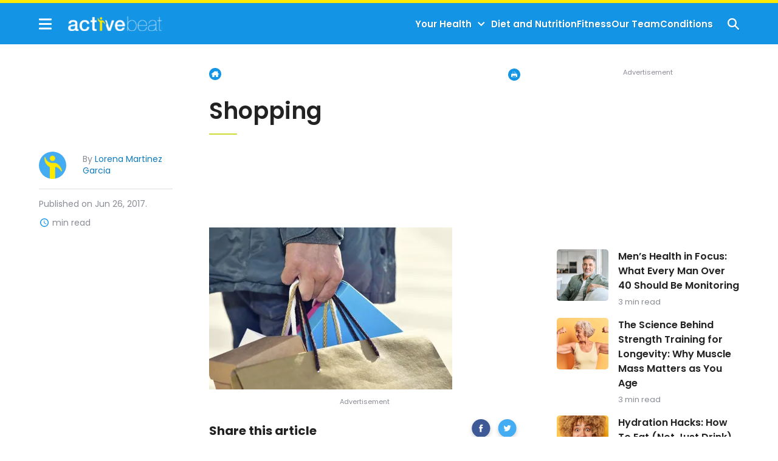

--- FILE ---
content_type: text/html; charset=UTF-8
request_url: https://activebeat.com/your-health/addicted-to-shopping-5-things-to-know-about-compulsive-buying-disorder/attachment/shutterstock_342600359/
body_size: 23471
content:


<!DOCTYPE html>
<html lang="en">
<head>
    <meta charset="utf-8">
    <meta http-equiv="Content-Type" content="text/html; charset=utf-8" />
    <meta http-equiv="x-ua-compatible" content="ie=edge">
    <meta name="viewport" content="width=device-width,initial-scale=1,user-scalable=yes">
    <link rel="apple-touch-icon" sizes="180x180" href="/wp-content/uploads/ico/apple-touch-icon.png">
	<link rel="icon" type="image/png" sizes="32x32" href="/wp-content/uploads/ico/favicon-32x32.png">
	<link rel="icon" type="image/png" sizes="16x16" href="/wp-content/uploads/ico/favicon-16x16.png"> 
	<link rel="manifest" href="/wp-content/uploads/ico/manifest.json">
	<link rel="mask-icon" href="/wp-content/uploads/ico/safari-pinned-tab.svg" color="#1394e4">
	<link rel="shortcut icon" href="/wp-content/uploads/ico/favicon.ico">
	<meta name="msapplication-TileColor" content="#1394e4">
	<meta name="msapplication-config" content="/wp-content/uploads/ico/browserconfig.xml">
	<meta name="theme-color" content="#1394e4">
	    
<!-- Parent Base Critical CSS -->
<style id='parent-css'>.main--single-post{display:grid;grid-template-columns:minmax(1rem, 1fr) minmax(0, 87.5rem) minmax(1rem, 1fr);padding:1.5rem 0 2rem}@media(max-width: 991px){.main--single-post>*{grid-column:2/-2}}@media(min-width: 768px){.main--single-post{grid-template-columns:minmax(5%, 1fr) minmax(0, 87.5rem) minmax(5%, 1fr)}}@media(min-width: 992px){.main--single-post{align-items:start;grid-template-columns:minmax(5%, 1fr) minmax(9.375rem, 13.75rem) minmax(0, 3.75rem) minmax(25rem, 47.5rem) minmax(0, 3.75rem) minmax(12.5rem, 18.75rem) minmax(5%, 1fr);margin:0 auto;max-width:87.5rem;padding:2.5rem 0 3.5rem}.main--single-post:not(.main--featuredimage-none){grid-template-areas:". . . breadcrumb . sidebar ." ". . . disclosures . sidebar ." ". . . post-title . sidebar ." ". author-info . featured-image . sidebar ." ". post-date . featured-image . sidebar ." ". post-read-time . featured-image . sidebar ." ". toc . featured-image . sidebar ." ". toc . content . sidebar ." ". toc . pagination . sidebar ." ". toc . social-share . sidebar ." ". toc . ad-space . sidebar ." ". toc . post-author-bio . sidebar .";grid-template-rows:repeat(6, minmax(0, max-content)) minmax(0, 1fr) repeat(5, minmax(0, max-content))}.main--featuredimage-none{grid-template-areas:". . . breadcrumb . sidebar ." ". . . disclosures . sidebar ." ". . . post-title . sidebar ." ". author-info . content . sidebar ." ". post-date . content . sidebar ." ". post-read-time . content . sidebar ." ". toc . content . sidebar ." ". toc . pagination . sidebar ." ". toc . social-share . sidebar ." ". toc . ad-space . sidebar ." ". toc . post-author-bio . sidebar .";grid-template-rows:repeat(6, minmax(0, max-content)) minmax(0, 1fr) repeat(4, minmax(0, max-content))}.unified-pagetype-splash-content .main--single-post:not(.main--featuredimage-none){grid-template-areas:". . . breadcrumb . sidebar ." ". . . post-title . sidebar ." ". . . . . sidebar ." ". author-info . featured-image . sidebar ." ". post-date . featured-image . sidebar ." ". post-read-time . featured-image . sidebar ." ". toc . featured-image . sidebar ." ". toc . disclosures . sidebar ." ". toc . content . sidebar ." ". toc . pagination . sidebar ." ". toc . social-share . sidebar ." ". toc . ad-space . sidebar ." ". toc . post-author-bio . sidebar .";grid-template-rows:repeat(6, minmax(0, max-content)) minmax(0, 1fr) repeat(3, minmax(0, max-content))}}@media(min-width: 992px){.ad-space{grid-area:ad-space}.author-bio{grid-area:post-author-bio}.author-info{grid-area:author-info}.breadcrumb{grid-area:breadcrumb}.content{grid-area:content}.featured-image{grid-area:featured-image}.pagination{grid-area:pagination}.post-title{grid-area:post-title}.post-date{grid-area:post-date}.post-read-time{grid-area:post-read-time}.sidebar{grid-area:sidebar}.social-share{grid-area:social-share}.toc{grid-area:toc}}.toc__container{max-height:2.6488rem;overflow:hidden}@media(min-width: 992px){.toc__container{max-height:none}}.featured-image{min-height:13.625rem}.sidebar__proof-badge img{max-height:5rem;width:auto}.sidebar__service-icon{height:auto;max-width:1.875rem}.cta-block{margin:.625em 0 2.5em}.cta-block::before{content:"Related Topics (Ads):";font-family:sans-serif;font-weight:600;line-height:1.9}.cta-block .cta-block__description{font:1.25em/1.35 sans-serif}.cta-block .cta-block__item{align-items:center;background-color:#f0f0f0;display:flex;min-height:3.75rem}.cta-block .cta-block__item span{color:#000}.cta-block .cta-block__grid{display:grid;grid-auto-rows:1fr;grid-gap:.5em}@media(min-width: 768px){.cta-block .cta-block__grid{grid-template-columns:repeat(2, 1fr)}}.popout{opacity:0}

/*# sourceMappingURL=https://activebeat.com/wp-content/themes/unified/dist/css/critical-base.min.css*/</style>
<title>Shopping &#8211; ActiveBeat &#8211; Your Daily Dose of Health Headlines</title>
    <script>
      // Injected by APUB markup modifier lambda.
      window.s1 = window.s1 || {};
      window.s1.markupModifier = {
    "awsRequestId": "8c4b0607-7d18-4317-b3c1-2ae182b7103c",
    "city": "Columbus",
    "country": "US",
    "countryRegion": null,
    "countryRegionName": null,
    "postalCode": null,
    "timeZone": null,
    "device": "desktop",
    "content_experiment_id": "",
    "serverTiming": {
        "origin-duration": 478.896187,
        "traffic-denominator-duration": 0.015685,
        "markup-modifier-duration": 0.19251500000001442,
        "lambdas-total-duration": 479.10438700000003
    }
};
    </script>
  
<meta name='robots' content='max-image-preview:large' />
<meta property='og:type' content='article'>
<meta property='og:title' content='Shopping'>
<meta property='og:url' content='https://activebeat.com/?attachment_id=41843'>
<link rel='canonical' href='https://activebeat.com/?attachment_id=41843'>
<meta property='og:locale' content='en_US'>
<meta property='og:site_name' content='ActiveBeat - Your Daily Dose of Health Headlines'>
<meta property='og:image' content='https://cdn2.activebeat.com/eyJidWNrZXQiOiJvbS1wdWItc3RvcmFnZSIsImtleSI6ImFjdGl2ZWJlYXQvd3AtY29udGVudC91cGxvYWRzLzIwMTcvMDYvc2h1dHRlcnN0b2NrXzM0MjYwMDM1OS5qcGciLCJlZGl0cyI6eyJ3ZWJwIjp7InF1YWxpdHkiOjgwfX19'>
<meta property='og:image:width' content='667'>
<meta property='og:image:height' content='1000'>
<meta property='article:published_time' content='2017-06-26 09:18:39'>
<meta property='article:modified_time' content='2017-06-26 09:19:01'>
<meta property='author' content='Lorena Martinez Garcia'>
<meta property='twitter:label1' content='Written By'>
<meta property='twitter:data1' content='Lorena Martinez Garcia'>
<meta property='twitter:label2' content='Est. reading time'>
<meta property='twitter:data2' content=' minutes'>
<!-- Single Critical CSS -->
<style id='single-css'>:root{--swiper-theme-color:#007aff}:root{--swiper-navigation-size:44px}html{line-height:1.15;-webkit-text-size-adjust:100%}body{margin:0}main{display:block}a{background-color:rgba(0,0,0,0)}img{border-style:none}button,input{font-family:inherit;font-size:100%;line-height:1.15;margin:0}button,input{overflow:visible}button{text-transform:none}[type=button],[type=submit],button{-webkit-appearance:button}[type=button]::-moz-focus-inner,[type=submit]::-moz-focus-inner,button::-moz-focus-inner{border-style:none;padding:0}[type=button]:-moz-focusring,[type=submit]:-moz-focusring,button:-moz-focusring{outline:ButtonText dotted 1px}[type=search]{-webkit-appearance:textfield;outline-offset:-2px}[type=search]::-webkit-search-decoration{-webkit-appearance:none}::-webkit-file-upload-button{-webkit-appearance:button;font:inherit}:root{--gutter:1rem}.hamburger,.nav__toggle,.popout-nav__toggle,.popout__close,.search-switcher__search-button,.search-toggle,.toc__toggle{all:unset}.breadcrumb__list,.nav__list,.popout-nav__list,.popout-secondary-nav__list,.popout-subnav,.subnav,.toc__list{list-style:none;margin:0;padding:0}.screen-reader-text{border:0;clip:rect(1px,1px,1px,1px);clip-path:inset(50%);height:1px;margin:-1px;overflow:hidden;padding:0;position:absolute!important;width:1px;word-wrap:normal!important}.skip-main{left:-62.4375rem;position:absolute;top:auto;width:1px;height:1px;overflow:hidden;z-index:-999}html{box-sizing:border-box;font-size:100%}body{background-color:transparent;background-color:initial;background-color:var(--site-bg,initial);font-family:Poppins,sans-serif;font-family:var(--body-font);padding:0}*,::after,::before{box-sizing:inherit}img,svg{display:block;height:auto;max-width:100%}picture{display:block;margin:0 0 1rem;max-width:100%;padding:0;width:100%}picture img{width:100%}.featured-image{margin-bottom:1rem;min-height:0;position:relative}.featured-image__image{margin-bottom:0}.unified-pagetype-single .featured-image{display:block;margin-top:1rem}@media (min-width:61.9375rem){.unified-pagetype-single .featured-image{margin-top:1.5rem}}.main--paginated-c2a .content{grid-area:content}@media (min-width:62rem){picture{margin-bottom:1.5rem}.featured-image{grid-area:featured-image;margin-bottom:1.5rem}.main--single-post{max-width:none}.main--hybrid .content{grid-area:content}}h1,h2,h3{font-family:Poppins,sans-serif;font-family:var(--heading-font);margin-top:0}p{margin-top:0}.popout{height:100%;display:flex;flex-direction:column;width:min(25rem,78%);left:0;opacity:0;overflow-x:hidden;overflow-y:auto;position:fixed;top:0;transform:translateX(-100%);visibility:hidden;z-index:4}.popout__logo{display:block;width:80%}.popout__close{height:1.1875rem;height:var(--button-icon-width);width:1.1875rem;width:var(--button-icon-width);position:absolute}.popout__close:after,.popout__close:before{background:#1394e4;background:var(--button-icon-color);content:"";height:.2rem;left:0;position:absolute;top:.77rem;width:1.1875rem;width:var(--button-icon-width);z-index:0}.popout__close:before{transform:rotate(45deg)}.popout__close:after{transform:rotate(-45deg)}.popout__close::after,.popout__close::before{right:0}.popout-nav{justify-self:right;padding:0 1rem 1rem}.popout-nav__list{display:flex;flex-direction:column}.popout-nav__item{align-items:center;display:flex}.popout-nav__item--has-children{position:relative}.popout-nav__link{-webkit-text-decoration:none;text-decoration:none}.popout-nav__item--has-children{flex-wrap:wrap}.popout-nav__link{flex:1 0 auto;padding:1rem 0}.popout-nav__toggle{height:1.5625rem;width:1.5625rem;justify-self:end}.popout-secondary-nav{justify-self:right;padding:0 1rem 1rem}.popout-secondary-nav__list{display:flex;flex-direction:column}.popout-secondary-nav__item{align-items:center;display:flex}.popout-secondary-nav__link{-webkit-text-decoration:none;text-decoration:none}.popout-secondary-nav__link{padding:.65rem 0}.popout-subnav{display:none;min-width:10rem;padding:.75rem 1rem;z-index:3;flex-basis:100%}.overlay{background:rgba(33,54,112,.5);background:var(--overlay-color);height:100%;width:100%;left:0;opacity:0;position:fixed;top:0;visibility:hidden;z-index:3}.header{align-items:center;display:grid;grid-template-columns:minmax(1rem,1fr) minmax(0,1.3125rem) minmax(0,calc(87.5rem - 1.3125rem - 1.1875rem)) minmax(0,1.1875rem) minmax(1rem,1fr);grid-template-columns:minmax(var(--gutter),1fr) minmax(0,var(--hamburger-width)) minmax(0,calc(var(--container-width) - var(--hamburger-width) - var(--button-icon-width))) minmax(0,var(--button-icon-width)) minmax(var(--gutter),1fr);grid-template-rows:3.4375rem;grid-template-rows:var(--header-height);align-content:center;grid-template-areas:". hamburger logo search .";padding-top:1px;position:sticky;z-index:2}.header__search{grid-area:search;justify-self:end}.logo{grid-area:logo;justify-self:center}.logo__image{width:10.3125rem;width:var(--logo-width)}@media (min-width:48rem){.header{grid-template-areas:". logo menu search .";grid-template-columns:minmax(1rem,1fr) minmax(0,calc(10.3125rem + 1.5rem)) minmax(0,calc(87.5rem - (10.3125rem + 1.5rem) - (1.1875rem + 1.5rem))) minmax(0,calc(1.1875rem + 1.5rem)) minmax(1rem,1fr);grid-template-columns:minmax(var(--gutter),1fr) minmax(0,calc(var(--logo-width) + var(--header-gap))) minmax(0,calc(var(--container-width) - (var(--logo-width) + var(--header-gap)) - (var(--button-icon-width) + var(--header-gap)))) minmax(0,calc(var(--button-icon-width) + var(--header-gap))) minmax(var(--gutter),1fr);position:relative}.logo{justify-self:start}}.hamburger{align-items:center;display:flex;justify-content:center;grid-area:hamburger;height:1.1875rem;height:var(--button-icon-width);position:relative;width:1.3125rem;width:var(--hamburger-width);z-index:2}.hamburger__span,.hamburger__span::after,.hamburger__span::before{background:#1394e4;background:var(--button-icon-color);height:.1875rem;left:0;position:absolute;width:1.3125rem;width:var(--hamburger-width);z-index:0}.hamburger__span::after,.hamburger__span::before{content:""}.hamburger__span::before{transform:translateY(-.475rem)}.hamburger__span::after{transform:translateY(.475rem)}.unified-pagetype-single .hamburger,.unified-template-single .hamburger{display:flex!important}@media (min-width:48rem){.hamburger{display:none}.continue-template .hamburger,.unified-pagetype-single .hamburger,.unified-pagetype-single-light .hamburger,.unified-pagetype-single-visual .hamburger,.unified-template-single .hamburger{grid-area:logo}.unified-pagetype-single .logo,.unified-template-single .logo{justify-self:center;padding-left:3rem}}.nav{justify-self:right;display:none}.nav__list{display:flex;flex-direction:row}.nav__item{align-items:center;display:flex}.nav__item--has-children{position:relative}.nav__link{-webkit-text-decoration:none;text-decoration:none}@media (min-width:48rem){.nav{display:block;grid-area:menu}.nav__toggle{height:1rem;width:2rem}}.subnav{display:none;min-width:10rem;padding:.75rem 1rem;z-index:3;position:absolute;right:1rem;top:2.5rem}.subnav__item{align-items:center;display:flex}.subnav__link{flex:1 1 auto;-webkit-text-decoration:none;text-decoration:none}.subnav__link{padding:.6rem 0}.search-switcher__search-button,.search-toggle{align-items:center;display:flex;justify-content:center;height:1.1875rem;height:var(--button-icon-width);width:1.1875rem;width:var(--button-icon-width)}.search-switcher__search-button:before,.search-toggle:before{background:url(/wp-content/themes/unified-activebeat/dist/img/bundled.search-icon.svg) center no-repeat;content:"";height:100%;width:100%}.search-toggle{position:relative}.search-toggle__close-icon{height:1.1875rem;height:var(--button-icon-width);width:1.1875rem;width:var(--button-icon-width);opacity:0;position:absolute}.search-toggle__close-icon:after,.search-toggle__close-icon:before{background:#1394e4;background:var(--button-icon-color);content:"";height:.2rem;left:0;position:absolute;top:.77rem;width:1.1875rem;width:var(--button-icon-width);z-index:0}.search-toggle__close-icon:before{transform:rotate(45deg)}.search-toggle__close-icon:after{transform:rotate(-45deg)}.search-switcher__text-input{-webkit-appearance:none;-moz-appearance:none;appearance:none}.search-switcher__form{display:flex;margin-bottom:0;position:relative}.search-switcher__form--web{display:none}.search-switcher__text-input{background-color:#fff;flex-basis:100%;outline:0;padding:1rem 2.75rem 1rem 1rem}.search-switcher__search-button{position:absolute;right:.75rem;top:.9rem}.search-switcher__button-group{display:flex;flex-basis:100%;justify-content:flex-end}.toc{margin-bottom:1.25rem}.toc__toggle{align-items:center;display:flex;justify-content:center;height:2rem;position:absolute;right:.5rem;top:.325rem;width:1.75rem}.toc__close-icon,.toc__toggle-icon{position:absolute}.toc__toggle-icon{opacity:1}.toc__close-icon{opacity:0}.toc__container{max-height:2.64875rem;overflow:hidden;position:relative}.toc__list{opacity:0}.toc__item{display:flex}.toc__link{display:block}@media (min-width:62rem){.toc{align-self:stretch;grid-area:toc;margin-bottom:0;padding-top:3rem}.toc__container{max-height:none}.toc--sticky .toc__container{position:sticky;top:1rem;z-index:0}.toc__list{opacity:1}.post-title{grid-area:post-title}.post-date{grid-area:post-date}.post-read-time{grid-area:post-read-time}}.post-date{margin-bottom:1em}@media (max-width:991px){.toc--sticky{position:sticky;top:.5rem;z-index:2}.post-date,.post-read-time{grid-row:3}}.author-info{display:none}@media (min-width:62rem){.author-info{align-items:center;display:grid;grid-gap:.1rem .5rem;gap:.1rem .5rem;grid-area:author-info;grid-template-areas:"author-info-avatar author-info-author" "author-info-avatar author-info-reviewer";grid-template-columns:auto 1fr;grid-template-rows:1fr}.author-info__avatar{background-color:#ddd;background-color:var(--light-gray-1);border-radius:50%;overflow:hidden;position:relative;height:2.8125rem;grid-area:author-info-avatar;width:2.8125rem}.author-info__author-name{-webkit-text-decoration:none;text-decoration:none}.author-info__author{grid-area:author-info-author}.author-info__reviewer{grid-area:author-info-reviewer;margin-bottom:0}.ad-space{grid-area:ad-space}}.social-share__link:last-child{margin-right:auto}.social-share__icon{max-height:1.46875rem;max-width:1.4375rem}.social-share__link--whatsapp{color:#43d854;display:none}.social-share__link--arrow{color:#44acf2;color:var(--primary);display:none}.social-share button.social-share__link{border:0}@media (min-width:62rem){.social-share{-moz-column-gap:3rem;column-gap:3rem;grid-area:social-share}.social-share__icon{max-height:1.75rem;max-width:2.25rem}}.author-bio__avatar{background-color:#ddd;background-color:var(--light-gray-1);border-radius:50%;overflow:hidden;position:relative;grid-area:author-bio-avatar;height:3.4619rem;width:3.4619rem}.author-bio__author-name{align-self:center;grid-area:author-bio-name;margin-bottom:0}.author-bio__title{grid-area:author-bio-title;margin-bottom:0}.author-bio__social{align-items:center;display:flex;gap:0 1rem;grid-area:author-bio-social}.author-bio__description{grid-area:author-bio-description}@media (min-width:62rem){.author-bio{gap:.6rem 1.1rem;grid-area:post-author-bio;grid-template-areas:"author-bio-avatar author-bio-name" "author-bio-avatar author-bio-title" "author-bio-avatar author-bio-social" "author-bio-avatar author-bio-description"}}@media (max-width:61.9375rem){.unified-pagetype-single .post-date{grid-row:2}.unified-pagetype-single .post-date{display:flex;margin-left:auto}.unified-pagetype-single .author-info,.unified-pagetype-single .post-read-time{display:none}}.author-section__avatar{background-color:#ddd;background-color:var(--light-gray-1);border-radius:50%;overflow:hidden;position:relative;grid-area:1/1/span 2/span 1}.author-section__title{grid-area:1/2/span 1/span 2;margin-bottom:0}.author-section__social{display:grid;grid-gap:.625rem;gap:.625rem;grid-template-columns:repeat(5,auto);grid-template-rows:auto;grid-area:2/2/span 1/span 2;max-width:14.375rem}.author-section__description{grid-area:3/1/span 1/span 3;margin-bottom:0}.breadcrumb__list{display:flex}.breadcrumb__link{white-space:nowrap}.post-module{display:grid;grid-gap:1rem;gap:1rem}.post-module--variation-3 .post-module__button,.post-module--variation-3 .post-module__category-link,.post-module--variation-3 .post-module__description{display:none}.post-module--variation-3 .post-module__item{align-items:start;display:grid;grid-gap:.5rem 1rem;gap:.5rem 1rem;grid-template-columns:auto 1fr;grid-template-rows:max-content auto;grid-template-areas:"related-thumb-link related-heading" "related-thumb-link related-read-time"}.post-module--variation-3 .post-module__thumb-link,.post-module--variation-3b .post-module__thumb-link{grid-area:related-thumb-link}.post-module--variation-3 .post-module__thumb{height:5.3125rem;width:5.3125rem}.post-module--variation-3 .post-module__heading,.post-module--variation-3b .post-module__heading{grid-area:related-heading;margin-bottom:0}.post-module--variation-3 .post-module__read-time,.post-module--variation-3b .post-module__read-time{grid-area:related-read-time;grid-column:2;margin-bottom:0}@media (min-width:36rem)and (max-width:991px){.post-module--variation-3{grid-template-columns:repeat(2,1fr)}}.post-module--variation-4 .post-module__button{display:none}.main--paginated-c2a .expert-info{-moz-column-gap:.5ch;column-gap:.5ch;display:flex;flex-wrap:wrap;grid-area:2/2;margin-top:revert}.sidebar{align-content:start;display:grid;grid-row-gap:1.5rem;row-gap:1.5rem}@media (min-width:62rem){.author-section__avatar{grid-area:1/1/span 3/span 1}.author-section__title{grid-area:1/2/span 1/span 1}.author-section__social{grid-area:2/2/span 1/span 1}.author-section__description{grid-area:3/2/span 1/span 1}.breadcrumb{grid-area:breadcrumb}.pagination{grid-area:pagination}.main--paginated-2 .post-info{display:grid;grid-area:post-info;grid-template-columns:1fr auto;padding-bottom:1rem}.sidebar{grid-area:sidebar}}.tabs__current-tab{grid-area:tabs-current}.tabs__button{grid-area:tabs-button}.tabs__content{grid-area:tabs-content}@media (min-width:75rem){.tabs__heading{grid-area:tabs-heading}.tabs__nav{display:flex;grid-area:tabs-nav}}.footer__branding{display:flex;grid-area:logo;justify-content:center}.footer__icons{align-items:center;display:grid;grid-gap:2rem;gap:2rem;grid-area:icons;grid-auto-flow:column;justify-self:center}.footer__copyright{grid-area:copyright;margin:0;text-align:center}.footer__disclaimer{grid-area:disclaimer;margin:0;text-align:center}.footer-nav{grid-area:menuOne}.footer-secondary-nav{grid-area:menuTwo}.footer__related-search{grid-area:rs-search;margin-top:1.5rem}.scroll-top{align-items:center;background-color:#44acf2;background-color:var(--primary);border:none;border-radius:.625rem;display:flex;flex-direction:column;bottom:.5rem;right:0;justify-content:center;opacity:1;overflow:hidden;padding:0;position:fixed;-webkit-text-decoration:none;text-decoration:none;transform:translateX(100%);z-index:3}.scroll-top__icon{width:2.5rem}.scroll-top__icon-vector{fill:#2f2f2f}.scroll-top__screen-reader-text{height:.0625rem;border:0;clip:rect(.0625rem,.0625rem,.0625rem,.0625rem);clip-path:inset(50%);color:#222;color:var(--black);font-size:.75rem;font-weight:400;width:.0625rem;margin:-.0625rem;opacity:0;overflow:hidden;padding:0 .25rem .28rem;text-align:center}.our-team__avatar{background-color:#ddd;background-color:var(--light-gray-1);border-radius:50%;overflow:hidden;position:relative;grid-area:author-img;max-height:4.5rem;max-width:4.5rem}.our-team__author-name{grid-area:author-name;margin-bottom:0}.our-team__title{grid-area:author-title;margin-bottom:0}.our-team__social{display:grid;grid-gap:.625rem;gap:.625rem;grid-template-columns:repeat(5,auto);grid-template-rows:auto;grid-area:author-socials;max-width:10.375rem}.our-team__description{grid-area:author-desc;margin-bottom:0}@media (min-width:48rem){.our-team__card{grid-area:auto;grid-template-rows:repeat(3,fit-content(100%)) auto}}:root{--adPlaceholderDisplay:block}.ad-space{margin:.625rem 0}.ad-space::before,.sidebar__ad-space::before{color:#898c94;color:var(--dark-gray-1);content:"Advertisement";display:block;display:var(--adPlaceholderDisplay);font-size:.6875rem;padding-bottom:.625rem;text-align:center}.ad-space--dfp-mobile-incontent-1,.sidebar__ad-space--dfp-desktop-sidebar-top{min-height:15.625rem}@media (max-width:62rem){.hidden-on-mobile{display:none!important}}.cmp__menu li{padding-left:0;padding-right:0}.popover .modal .modal__image{display:none;grid-area:modal-image;height:100%;margin-bottom:0;-o-object-fit:cover;object-fit:cover;width:100%}.popover .modal .modal__logo{align-self:end;grid-area:modal-logo;height:6.0625rem;margin:2rem auto;-o-object-fit:contain;object-fit:contain;padding:0 2.5rem;width:auto}.popover .modal .modal__heading{font:700 2.1875rem/1.25 Poppins,sans-serif;font:700 2.1875rem/1.25 var(--body-font);align-self:center;grid-area:modal-heading;line-height:1.25em;max-height:15.625rem;padding:0 2.5rem;text-align:center}.popover .modal .modal__button{font:600 0.75rem/1.1875 Poppins,sans-serif;font:600 0.75rem/1.1875 var(--body-font);background:#1394e4;background:var(--accent-1);border-radius:.3125rem;box-shadow:.063rem .313rem .063rem #1394e4;box-shadow:.063rem .313rem .063rem var(--accent-1);color:#fff;display:inline-block;max-width:100%;padding:.5rem 1rem;text-align:center;-webkit-text-decoration:none;text-decoration:none;vertical-align:middle;white-space:nowrap;align-self:center;border-radius:.3125rem;grid-area:modal-button}.popover .modal .modal__button:before{font:600 0.75rem/1.1875 Poppins,sans-serif;font:600 0.75rem/1.1875 var(--body-font);background:#1394e4;background:var(--accent-1);border-radius:.3125rem;box-shadow:.063rem .313rem .063rem #1394e4;box-shadow:.063rem .313rem .063rem var(--accent-1);color:#fff;display:inline-block;max-width:100%;padding:.5rem 1rem;text-align:center;-webkit-text-decoration:none;text-decoration:none;vertical-align:middle;white-space:nowrap;align-self:center;border-radius:.3125rem;display:none;grid-area:modal-button;padding:1rem;white-space:pre-wrap;width:100%}.popover .modal .modal__close{align-self:center;all:unset;grid-area:modal-close;z-index:11;font:700 1.125rem / Poppins,sans-serif;font:700 1.125rem/var(--body-font)}.leadgen-zipwidget--jumbo .leadgen-zipwidget__heading{background:#fff;font-family:-apple-system,BlinkMacSystemFont,"Segoe UI",Roboto,Helvetica,Arial,sans-serif,"Apple Color Emoji","Segoe UI Emoji","Segoe UI Symbol";font-size:1.375rem;font-weight:700;grid-area:zipwidget-jumbo-heading;margin:0}.leadgen-zipwidget--jumbo .leadgen-zipwidget__disclosure,.leadgen-zipwidget--jumbo .leadgen-zipwidget__subheading{display:block;grid-area:zipwidget-jumbo-heading}.leadgen-zipwidget--jumbo .leadgen-zipwidget__inner{align-items:start;grid-area:zipwidget-jumbo;padding:1.5rem 0;text-align:center}@media (min-width:62rem){.hidden-on-desktop{display:none!important}:root{--contentAdOffsetTop:32rem}.unified-pagetype-splash-content main .heading-container{grid-area:featured-image}.main--splash-hero-content .featured-content-container{display:grid;grid-area:featured-content;grid-template-areas:". featured-image featured-paragraph .";grid-template-columns:minmax(5%,1fr) minmax(0,32.94rem) minmax(0,54.56rem) minmax(5%,1fr);margin-bottom:3.125rem;padding-top:4.9375rem;padding-bottom:4.9375rem}.main--splash-hero-content .featured-paragraph{border-radius:0 .313rem .313rem 0;grid-area:featured-paragraph;padding:1.875rem 2.1875rem}}@media (min-width:48rem){.main--splash-wide-hero .featured-title{grid-area:featured-image}}:root{--logo-width:10.3125rem;--body-font:"Poppins",sans-serif;--heading-font:"Poppins",sans-serif;--heading-font-2:"Covered By Your Grace",serif;--container-width:87.5rem;--button-icon-width:1.1875rem;--button-icon-color:var(--accent-1);--hamburger-width:1.3125rem;--column-gap:1rem;--card-gutter:1.25rem;--carousel-button-inline-size:2.1875rem;--header-gap:1.5rem;--header-height:3.4375rem;--box-shadow:0 0.1875rem 0.3125rem rgba(0, 0, 0, 0.15);--border-radius:0.3125rem;--primary:#44acf2;--accent-1:#1394e4;--accent-2:#ffe900;--accent-3:#cddb38;--accent-4:#0f7abd;--dark-gray-1:#898c94;--dark-gray-2:#303030;--dark-gray-3:#72757e;--light-gray-1:#dddddd;--light-gray-2:#f8f8f8;--light-gray-3:#e5e5e5;--black:#222;--white:#fff;--disabled:#98aabe;--overlay-color:rgba(33, 54, 112, 0.5)}@media (min-width:768px){:root{--gutter:5%}:root{--card-gutter:1.875rem;--column-gap:1.875rem}}@media (min-width:992px){.ad-disclosures{grid-area:disclosures}.author-info__category{grid-area:disclosures}:root{--carousel-button-inline-size:1.9375rem;--logo-width:11.2144rem;--header-height:4.1875rem}}body{color:#222;color:var(--black)}h1,h2,h3{color:#44acf2;color:var(--primary);font-weight:600}.featured-image{display:none;grid-column:1/-1}@media (min-width:62rem){.main--splash-wide-hero .featured-content-container{display:grid;grid-area:featured-content;grid-template-areas:". featured-image .";margin-bottom:2.5rem}.featured-image{display:block;grid-area:featured-image;overflow:hidden}.featured-image__image{display:block}.featured-image__image img{max-height:30rem;-o-object-fit:cover;object-fit:cover;-o-object-position:center;object-position:center}}.main--paginated-text-only .expert-info{grid-area:expert-info}.main--paginated-text-only .post-title{grid-area:post-title}.main--paginated-text-only .content{grid-area:content}@media (min-width:48rem){.main--single-post:not(.main--featuredimage-none){grid-template-areas:". . . breadcrumb . sidebar ." ". . . disclosures . sidebar ." ". . . post-title . sidebar ." ". author-info . featured-image . sidebar ." ". post-date . featured-image . sidebar ." ". post-read-time . featured-image . sidebar ." ". toc . featured-image . sidebar ." ". toc . content . sidebar ." ". toc . pagination . sidebar ." ". toc . social-share . sidebar ." ". toc . ad-space . sidebar ." ". toc . post-author-bio . sidebar .";grid-template-rows:repeat(6,minmax(0,max-content)) minmax(0,1fr) repeat(3,minmax(0,max-content))}.main--paginated-text-only .expert-info{grid-area:expert-info}.main--paginated-text-only .post-title{grid-area:post-title}.main--paginated-text-only .content{grid-area:content}}.toc__container{background-color:#fff;background-color:var(--white);border:1px solid #ddd;border:1px solid var(--light-gray-1);max-height:3.563rem;padding:1.25rem 1rem}.toc__close-icon,.toc__toggle-icon{transform:rotate(180deg)}.toc__close-icon path,.toc__toggle-icon path{stroke:#1394e4;stroke:var(--accent-1)}.toc__toggle{height:3rem}.toc__heading{color:#222;color:var(--black);font-size:1.063rem;margin-bottom:1rem;position:relative}.toc__item:not(:last-child){margin-bottom:.75rem}.toc__item--bulleted:before{background-color:#1394e4;background-color:var(--accent-1);height:0;border-radius:50%;content:"";margin-top:.4rem;margin-right:.5rem;padding:.1875rem;transform:translateY(.0625rem)}.toc__link{color:#222;color:var(--black);font-size:.875rem;line-height:1.5;-webkit-text-decoration:none;text-decoration:none}@media (min-width:62rem){.toc__container{padding:1.5rem 1.25rem;max-height:none}.toc__toggle{display:none}.toc__heading:after{opacity:1}}.home-group-lower .news-and-info{grid-area:news-and-info;margin-left:1rem;margin-right:1rem}.home-group-lower .news-and-info .post-module__author{font:400 0.75rem/1.125rem Poppins,sans-serif;font:normal 400 0.75rem/1.125rem var(--body-font);align-items:center;color:#898c94;color:var(--dark-gray-1);display:flex;grid-area:post-module-author;margin:0;-webkit-text-decoration:none;text-decoration:none}.home-group-lower .news-and-info .post-module__category-link{font:400 1rem/1.5rem "Covered By Your Grace",serif;font:normal 400 1rem/1.5rem var(--heading-font-2);color:#0f7abd;color:var(--accent-4);display:revert;grid-area:post-module-category;padding:0 .625rem 0 0;position:relative}.home-group-lower .news-and-info .post-module__heading{font:600 1.5rem/2.125rem Poppins,sans-serif;font:normal 600 1.5rem/2.125rem var(--heading-font);grid-area:post-module-heading;padding:0}.home-group-lower .news-and-info .post-module__read-time{font:400 0.75rem/1.125rem Poppins,sans-serif;font:normal 400 0.75rem/1.125rem var(--body-font);color:#898c94;color:var(--dark-gray-1);grid-area:post-module-read-time;padding:0 0 0 .6875rem;position:relative;text-align:left}.home-group-lower .news-and-info .post-module__thumb-link{grid-area:post-module-image}.home-group-lower .sidebar--popular{grid-area:sidebar-popular;margin-top:2rem;margin-bottom:2rem;margin-left:1rem;margin-right:1rem}.home-group-lower .sidebar--popular .post-module__heading{grid-area:post-module-heading;padding:0;align-self:start;justify-self:start;place-self:start}.home-group-lower .sidebar--popular .post-module__thumb-link{aspect-ratio:1;grid-area:post-module-image}.promise{background-color:#f8f8f8;background-color:var(--light-gray-2);border-radius:.3125rem;border-radius:var(--border-radius);grid-area:promise;margin-top:2rem;margin-bottom:2rem;margin-left:1rem;margin-right:1rem;text-align:center}.tabs--home{grid-area:home-tabs;grid-gap:0}.tabs--home .post-module__author{font:400 0.75rem/1.125rem Poppins,sans-serif;font:normal 400 0.75rem/1.125rem var(--body-font);color:#898c94;color:var(--dark-gray-1);grid-area:post-module-author}.tabs--home .post-module__category-link{grid-area:post-module-category}.tabs--home .post-module__heading,.tabs--home .post-module__heading-link{font:600 1.5rem/2.125rem Poppins,sans-serif;font:normal 600 1.5rem/2.125rem var(--heading-font);grid-area:post-module-heading}.tabs--home .post-module__read-time{font:400 0.75rem/1.125rem Poppins,sans-serif;font:normal 400 0.75rem/1.125rem var(--body-font);color:#898c94;color:var(--dark-gray-1);display:revert;grid-area:post-module-read-time;padding:0 0 0 .625rem;position:relative}.tabs--home .post-module__thumb-link{grid-area:post-module-image}@media (min-width:75rem){.home-group-lower .sidebar--popular{grid-area:sidebar-popular;margin-bottom:0;margin-top:0;margin-left:0;margin-right:0}.home-group-lower .sidebar__ad-space{grid-area:ad-space;margin-top:2rem;max-height:15.625rem}}.featured-videos__description{font:400 1rem/1.5rem Poppins,sans-serif;font:normal 400 1rem/1.5rem var(--body-font);display:none;grid-area:video-description;padding-bottom:2rem}.featured-videos__heading{font:700 2rem/2.625rem Poppins,sans-serif;font:normal 700 2rem/2.625rem var(--heading-font);color:#222;color:var(--black);grid-area:video-heading;margin-top:0;margin-bottom:0;position:relative}.featured-videos__subheading{font:400 1.625rem/2.25rem "Covered By Your Grace",serif;font:normal 400 1.625rem/2.25rem var(--heading-font-2);color:#0f7abd;color:var(--accent-4);grid-area:video-subheading;padding-top:2rem}.featured-videos__title{font:700 1.5rem/2.25rem Poppins,sans-serif;font:normal 700 1.5rem/2.25rem var(--heading-font);color:#0f7abd;color:var(--accent-4);grid-area:video-title;margin-top:0;margin-bottom:0}.featured-videos__video{grid-area:video;margin-bottom:2rem;margin-top:0}@media (min-width:62rem){.featured-videos .video-swiper{grid-area:carousel}}.hero--conditions .hero__heading{align-items:center;color:#fff;color:var(--white);display:flex;grid-area:conditions-heading;padding-left:.5rem}.hero--home .hero__informational svg{grid-area:icon;margin-left:1rem;margin-right:2rem;display:flex;height:100%}.hero--home .hero__informational-text{grid-area:text}.hero--home .hero__informational-text-2{grid-area:text-2}.hero--home .hero__informational-container{grid-area:informational-container;padding-bottom:2rem}.hero--home .hero__informational-text-container{grid-area:text-container;padding-right:20rem}.hero__heading{font:700 1.5625rem/1.25 Poppins,sans-serif;font:normal 700 1.5625rem/1.25 var(--heading-font);font-size:max(1.5625rem,min(3vw,2.625rem));grid-area:hero-heading;letter-spacing:-.04rem;margin-bottom:0}.hero__description{color:#fff;color:var(--white);font-size:max(1rem,min(2vw,1.375rem));grid-area:hero-description;line-height:1.6;margin-bottom:0;text-align:center}@media (min-width:48rem){.hero--category .hero__image{align-self:end;border-radius:max(.375rem,min(2vw,.625rem));display:block;grid-area:hero-image;justify-self:end;max-height:18.75rem;max-width:41.375rem;overflow:hidden;box-shadow:.5625rem .6875rem #44acf2;box-shadow:.5625rem .6875rem var(--primary)}.hero--category .hero__heading{align-self:start;grid-area:hero-heading;line-height:1.1;margin-bottom:0;max-width:100%;padding-top:3rem}.hero--category .hero__description{border-bottom:0;border-bottom:initial;color:#fff;color:var(--white);display:block;font-size:1.25rem;grid-area:hero-description;line-height:1.5;margin:1.15rem 1rem 0 0;text-align:left}.section-navigation__container{grid-area:navigation-container}}@media (min-width:62rem){.hero--home .hero__text-container{grid-area:text-container}.hero--home .hero__category-articles{grid-area:spring-food-container;padding:max(1rem,min(3.5vw,5rem)) 0 0 max(.5rem,min(1vw,2rem))}}.section--variation-10 .post-module__category-link{grid-area:post-category-link}.section--variation-10 .post-module__author{font:400 0.75rem/1.125rem Poppins,sans-serif;font:normal 400 0.75rem/1.125rem var(--body-font);align-self:center;color:#898c94;color:var(--dark-gray-1);grid-area:post-author;grid-row:4;justify-self:start;position:relative;text-align:left;-webkit-text-decoration:none;text-decoration:none}.section--variation-10 .post-module__heading{font:600 1.5rem/2.125rem Poppins,sans-serif;font:normal 600 1.5rem/2.125rem var(--heading-font);grid-area:post-heading;padding:1rem 0 .5rem;padding:var(--gutter) 0 .5rem 0;text-align:left}.section--variation-10 .post-module__read-time{font:400 0.75rem/1.125rem Poppins,sans-serif;font:normal 400 0.75rem/1.125rem var(--body-font);align-self:center;color:#898c94;color:var(--dark-gray-1);display:revert;grid-area:post-read-time;margin:0;padding:0 0 0 .625rem;position:relative;text-align:left}.section--variation-10 .post-module__thumb-link{grid-area:post-thumb-link}.section-medical-experts__information{grid-area:medical-experts-information;padding:1rem 1rem 0}@media (min-width:62rem){.section-medical-experts__information{grid-area:medical-experts-information;margin-left:0;margin-right:0;padding:1rem 0 1rem 1rem}.section-medical-experts__experts{grid-area:medical-experts;margin-left:0;margin-right:0}}@media (min-width:1100px){.trending .carousel--trending{grid-area:trending-carousel!important}.trending__heading{grid-area:trending-heading;justify-self:start}.trending__description{grid-area:trending-description;margin-bottom:1.5rem;text-align:left}.trending__graphic{display:block;grid-area:trending-graphic;transform:translateX(3.5rem);box-shadow:-.5625rem .6875rem #0f7abd;box-shadow:-.5625rem .6875rem var(--accent-4);border-radius:.625rem;max-width:18.7rem;max-height:291rem;margin-top:8.1875rem}}@media (min-width:87.5rem){.trending__graphic{display:block;grid-area:trending-graphic;transform:translateX(3.5rem);box-shadow:-.5625rem .6875rem #0f7abd;box-shadow:-.5625rem .6875rem var(--accent-4);border-radius:.625rem;max-width:28.6rem;max-height:27rem;margin:max(1rem,min(9vh,0rem));margin-top:5rem}}.post-title{color:#222;color:var(--black);font-family:Poppins,sans-serif;font-family:var(--heading-font);font-size:max(1.375rem,min(3.25vw,2.25rem));line-height:1.3;margin-bottom:1.5rem;position:relative}.post-title::after{background-color:#cddb38;background-color:var(--accent-3);height:.125rem;content:"";width:2.875rem;bottom:-.6rem;left:0;position:absolute}.post-date{font:400 0.875rem/1.2 Poppins,sans-serif;font:normal 400 0.875rem/1.2 var(--body-font);color:#898c94;color:var(--dark-gray-1)}.post-read-time{font:400 0.875rem/1.2 Poppins,sans-serif;font:normal 400 0.875rem/1.2 var(--body-font);align-items:center;color:#898c94;color:var(--dark-gray-1);display:flex;color:var(--dark-gray-1);justify-self:start;margin-bottom:1.25rem;margin-left:0}.post-read-time:before{background:url(/wp-content/themes/unified-activebeat/dist/img/bundled.clock-icon.svg) center no-repeat;height:1.044rem;content:"";width:1.044rem;margin-right:.35rem}@media (max-width:991px){.post-date{display:none}.post-date,.post-read-time{grid-row:3;margin-bottom:1.5rem}.post-read-time{align-self:start;justify-self:end}}@media (min-width:62rem){.post-title{font-size:2.375rem;line-height:1.25;margin-bottom:2.8rem}.post-title::after{bottom:-1rem}.post-read-time{margin-bottom:0}}.author-info{display:grid;grid-area:3/2;margin-bottom:1.25rem}.author-info__author{color:#898c94;color:var(--dark-gray-1);line-height:1.4;margin-bottom:0}.author-info__author-name{color:#44acf2;color:var(--primary)}.author-info__author{font-size:.875rem;position:absolute}.author-info__avatar{display:none}.author-info__author-name{color:#0f7abd;color:var(--accent-4)}@media (max-width:48rem){.author-info{margin-bottom:1.5rem}.author-info__author{max-width:15.5rem;overflow:hidden;text-overflow:ellipsis;white-space:nowrap}.author-info__author::after{content:"| " attr(data-post-date) " | " attr(data-updated-date);white-space:pre-line}}@media (min-width:48rem){.author-info{margin-bottom:0}}@media (min-width:62rem){.author-info{border-bottom:1px solid #ddd;border-bottom:1px solid var(--light-gray-1);grid-area:author-info;grid-template-columns:3rem 1fr;margin-bottom:1rem;padding-bottom:1rem;position:relative}.author-info__author{padding-left:1rem;position:static;position:initial}.author-info__avatar{display:block}}.print-button{background:url(/wp-content/themes/unified-activebeat/dist/img/bundled.print-icon.svg) center/contain no-repeat;height:1.25rem;border:none;display:none;grid-area:1/-2;width:1.25rem;justify-self:end;margin-bottom:1rem;margin-bottom:var(--gutter)}@media (min-width:48rem){.print-button{display:block;grid-area:breadcrumb;margin-right:0}}.social-share__link:last-child{margin-right:0}.breadcrumb{margin-bottom:.75rem}.breadcrumb__list{align-items:center}.breadcrumb__item,.breadcrumb__link{color:#0f7abd;color:var(--accent-4)}.breadcrumb__item{font-size:.9375rem;font-weight:400;position:relative}.breadcrumb__item:after{background:url(/wp-content/themes/unified-activebeat/dist/img/bundled.breadcrumb-chevron-icon.svg) center/contain no-repeat;height:.5rem;content:"";width:.3125rem;top:25%;position:absolute}.breadcrumb__item:not(:first-child){padding-right:1.7rem}.breadcrumb__item:not(:first-child):after{right:.65rem}.breadcrumb__item:first-child{padding-right:1.5rem}.breadcrumb__item:first-child:after{right:.5rem}.breadcrumb__item:last-child{padding-right:0}.breadcrumb__item:last-child:after{display:none}.breadcrumb__item:first-child .breadcrumb__link{background:url(/wp-content/themes/unified-activebeat/dist/img/bundled.breadcrumb-home-icon.svg) center/contain no-repeat;height:1.25rem;width:1.25rem;top:-.05rem;overflow:hidden;position:relative;text-indent:-999px}.breadcrumb__link{font:400 1rem/1 Poppins,sans-serif;font:normal 400 1rem/1 var(--heading-font);display:block;-webkit-text-decoration:none;text-decoration:none}.breadcrumb::after{background-image:url(/wp-content/themes/unified-activebeat/dist/img/bundled.print-icon.svg);content:""}.post-module{gap:1.2rem}.post-module__item{align-content:start;display:grid;overflow:hidden;position:relative}.post-module__thumb{-o-object-fit:cover;object-fit:cover}.post-module__thumb-link{position:relative}.post-module__category{font-family:Poppins,sans-serif;font-family:var(--heading-font);white-space:nowrap}.post-module__description p{margin-bottom:0}.post-module__category-link,.post-module__heading-link{-webkit-text-decoration:none;text-decoration:none}.post-module__heading-link{color:#44acf2;color:var(--primary)}.post-module__description p{font:400 1rem/1.5 Poppins,sans-serif;font:normal 400 1rem/1.5 var(--body-font)}.post-module__heading-link{color:#222;color:var(--black)}.post-module__thumb-link{border-radius:.3125rem;border-radius:var(--border-radius);overflow:hidden}.post-module--variation-3 .post-module__heading-link{font:600 1rem/1.5 Poppins,sans-serif;font:normal 600 1rem/1.5 var(--heading-font);color:#222;color:var(--black);font-size:1rem;font-weight:600}.post-module--variation-3 .post-module__read-time{color:#898c94;color:var(--dark-gray-1);font-size:.8rem}.post-module--variation-3 .post-module__thumb-link::before{background:#44acf2;background:var(--primary);height:100%;content:"";width:100%;opacity:0;position:absolute;z-index:1}@media (min-width:62rem){.breadcrumb{margin-bottom:1rem}.post-module--variation-3b .post-module__category-link{text-overflow:ellipsis;white-space:nowrap;display:inline-block;color:#898c94;color:var(--dark-gray-1);grid-area:category-link;max-width:5.2rem;overflow:hidden}}.post-module--variation-4 .post-module__avatar,.post-module--variation-4 .post-module__button,.post-module--variation-4 .post-module__description{display:none}.post-module--variation-4 .post-module__thumb-link{grid-area:news-thumb-link}.post-module--variation-4 .post-module__heading{font:600 1rem/1.5rem "Covered By Your Grace",serif;font:normal 600 1rem/1.5rem var(--heading-font-2);grid-area:news-heading;margin:0;padding:.25rem .625rem 0 0}.post-module--variation-4 .post-module__read-time{color:#898c94;color:var(--dark-gray-1);display:block;font-size:.75rem;grid-row:2;line-height:1.125rem;grid-area:news-read-time;margin-bottom:0}.post-module--variation-4 .post-module__category-link,.post-module--variation-4 .post-module__key-interest-link{color:#1394e4;color:var(--accent-1);display:inline;display:initial;grid-area:news-category-link;padding:.625rem .625rem 0 0;-webkit-text-decoration:none;text-decoration:none}.single-post .post-module--variation-4 .post-module__author,.unified-template-category .post-module--variation-4 .post-module__author,.unified-template-front-page .section--variation-4 .post-module__author{color:#898c94;color:var(--dark-gray-1);display:inline;display:initial;font-size:.6575rem;grid-area:news-author;line-height:1rem;padding-top:0;padding-bottom:0;padding-right:2ch;-webkit-text-decoration:none;text-decoration:none}.single-post .post-module--variation-4__author,.unified-template-category .post-module--variation-4__author,.unified-template-front-page .section--variation-4__author{color:#898c94;color:var(--dark-gray-1);display:inline;display:initial;font-size:.6575rem;grid-area:news-author;padding-top:0;padding-bottom:0;padding-right:2ch}@media (min-width:62rem){.post-module--variation-4 .post-module__button{padding:0}}.post-module--variation-6 .post-module__thumb-link{grid-area:news-thumb-link}.post-module--variation-6 .post-module__heading{font:600 1.75rem/2.25rem Poppins,sans-serif;font:normal 600 1.75rem/2.25rem var(--heading-font);grid-area:news-heading;margin:0;padding:0 .625rem 0 0}.post-module--variation-6 .post-module__author{grid-area:news-author}.post-module--variation-6 .post-module__read-time{grid-area:news-read-time;padding-left:2ch;position:relative}.post-module--variation-6 .post-module__category-link,.post-module--variation-6 .post-module__key-interest-link{color:#0f7abd;color:var(--accent-4);display:block;grid-area:news-category-link;padding:0 .625rem 0 0;-webkit-text-decoration:none;text-decoration:none}.post-module--variation-6 .post-module__description{font:400 1rem/1.5rem Poppins,sans-serif;font:normal 400 1rem/1.5rem var(--body-font);-webkit-box-orient:vertical;display:-webkit-box;-webkit-line-clamp:2;overflow:hidden;align-self:start;grid-area:news-description}.post-module--variation-7 .post-module__heading{color:#222;color:var(--black);grid-area:post-module-heading}.post-module--variation-7 .post-module__author{font:400 0.75rem/1.125rem Poppins,sans-serif;font:normal 400 0.75rem/1.125rem var(--body-font);color:#898c94;color:var(--dark-gray-1);display:revert;grid-area:post-module-author}.post-module--variation-7 .post-module__read-time{font:400 0.75rem/1.125rem Poppins,sans-serif;font:normal 400 0.75rem/1.125rem var(--body-font);color:#898c94;color:var(--dark-gray-1);grid-area:post-module-read-time;padding:0;padding-left:2ch;position:relative}.post-module--variation-7 .post-module__item:first-child .post-module__description{-webkit-box-orient:vertical;display:-webkit-box;-webkit-line-clamp:3;overflow:hidden;grid-area:post-module-description;margin-bottom:-.4375rem}.post-module--variation-7b .post-module__author{font:400 0.875rem/1.3rem Poppins,sans-serif;font:normal 400 0.875rem/1.3rem var(--body-font);color:#898c94;color:var(--dark-gray-1);display:grid;grid-area:news-author;padding-right:1.3ch;position:relative;-webkit-text-decoration:none;text-decoration:none}.post-module--variation-7b .post-module__thumb-link{grid-area:news-thumb-link;margin-bottom:.25rem}.post-module--variation-7b .post-module__heading{font:600 1.5rem/2.125rem Poppins,sans-serif;font:normal 600 1.5rem/2.125rem var(--heading-font);grid-area:news-heading;margin:0}.post-module--variation-7b .post-module__read-time{font:400 0.875rem/1.313rem Poppins,sans-serif;font:normal 400 0.875rem/1.313rem var(--body-font);color:#898c94;color:var(--dark-gray-1);grid-area:news-read-time;margin-bottom:0}.post-module--variation-7b .post-module__category-link,.post-module--variation-7b .post-module__key-interest-link{display:block;color:#0f7abd;color:var(--accent-4);grid-area:news-category-link;-webkit-text-decoration:none;text-decoration:none}.post-module--variation-8 .post-module__author{font:400 0.75rem/1.125rem Poppins,sans-serif;font:normal 400 0.75rem/1.125rem var(--body-font);color:#898c94;color:var(--dark-gray-1);display:revert;grid-area:post-module-author;padding-right:2ch}.post-module--variation-8 .post-module__category-link{font:400 0.77rem/1.1875rem Poppins,sans-serif;font:normal 400 0.77rem/1.1875rem var(--body-font);color:#0f7abd;color:var(--accent-4);grid-area:post-module__category-link}.post-module--variation-8 .post-module__read-time{font:400 0.75rem/1.125rem Poppins,sans-serif;font:normal 400 0.75rem/1.125rem var(--body-font);color:#898c94;color:var(--dark-gray-1);grid-area:post-module-read-time;padding-left:2ch;position:relative}.post-module--variation-8 .post-module__heading{grid-area:post-module-heading}.section--stacked .search-results .post-module__thumb-link{grid-area:related-thumb-link}.section--stacked .search-results .post-module__category-link{font:400 1rem/1.5rem "Covered By Your Grace",serif;font:normal 400 1rem/1.5rem var(--heading-font-2);color:#0f7abd;color:var(--accent-4);display:revert;grid-area:post-module-category;position:relative}.section--stacked .search-results .post-module__heading{grid-area:related-heading}.section--stacked .search-results .post-module__description{font:400 1rem/1.5rem Poppins,sans-serif;font:normal 400 1rem/1.5rem var(--body-font);-webkit-box-orient:vertical;display:-webkit-box;-webkit-line-clamp:2;overflow:hidden;grid-area:post-module-description}.section--stacked .search-results .post-module__author{font:400 0.75rem/1.125rem Poppins,sans-serif;font:normal 400 0.75rem/1.125rem var(--body-font);color:#898c94;color:var(--dark-gray-1);display:revert;grid-area:post-module-author;padding-right:2ch;white-space:nowrap}.section--stacked .search-results .post-module__read-time{font:400 0.75rem/1.125rem Poppins,sans-serif;font:normal 400 0.75rem/1.125rem var(--body-font);color:#898c94;color:var(--dark-gray-1);grid-area:related-read-time;padding-left:2ch;position:relative}.sidebar__block:not(.sidebar__ad-space){padding-left:1.2rem;padding-right:1.2rem}.hamburger__span,.hamburger__span:after,.hamburger__span:before{background:#fff;background:var(--white);border-radius:.3125rem}.header{background-color:#1394e4;background-color:var(--accent-1);border-top:.3125rem solid #ffe900;border-top:.3125rem solid var(--accent-2);top:0}@media (min-width:48rem){.nav{justify-self:end}.nav__list{-moz-column-gap:max(.5rem,min(1.8vw,1.8rem));column-gap:max(.5rem,min(1.8vw,1.8rem))}.nav__link{color:#fff;color:var(--white);font-size:max(.75rem,min(1.3vw,.9375rem));font-weight:600;text-shadow:.0625rem .0625rem 0 #0f7abd;text-shadow:.0625rem .0625rem 0 var(--accent-4)}.nav__toggle{background:url(/wp-content/themes/unified-activebeat/dist/img/bundled.dropdown-toggle.svg) center/.75rem no-repeat;filter:brightness(0) invert(1);text-shadow:1px 1px 0 #0f7abd;text-shadow:1px 1px 0 var(--accent-4)}}.subnav{background-color:#0f7abd;background-color:var(--accent-4)}.subnav__link{color:#fff;color:var(--white);font-weight:600}.footer__social{display:none}@media (min-width:62rem){.post-module--variation-7b .post-module__item:first-child .post-module__description{color:#222;color:var(--black);display:block;font-size:1.125rem;grid-area:news-description;margin-bottom:.25rem}.section--stacked .search-results{grid-area:search-result}.section--stacked .sidebar{display:grid;grid-area:sidebar;margin-top:2rem;margin-bottom:2rem;margin-left:1rem;margin-right:1rem}.sidebar{row-gap:3rem}.sidebar__block:not(.sidebar__ad-space){padding-left:0;padding-left:initial;padding-right:0;padding-right:initial}.subnav__link{font-size:.9375rem}.footer:after{grid-area:border;margin-top:1rem;margin-bottom:1rem}}.scroll-top{background-color:#0f7abd;background-color:var(--accent-4)}.scroll-top__screen-reader-text{color:#fff;color:var(--white)}.popout{background-color:#fff;background-color:var(--white)}.popout__logo{background-color:#1394e4;background-color:var(--accent-1);border-top:.3125rem solid #ffe900;border-top:.3125rem solid var(--accent-2);width:100%;padding:.97rem 1rem}.popout__close{right:0;top:0}.popout__close:after,.popout__close:before{background:#fff;background:var(--white);top:2rem;right:1rem;left:inherit}.popout-nav__item{border-bottom:none}.popout-nav__item:last-child{border-bottom:.0625rem solid #ddd;border-bottom:.0625rem solid var(--light-gray-1)}.popout-nav__link{color:#0f7abd;color:var(--accent-4);font-size:1.125rem;font-weight:600;line-height:1.5}.popout-nav__toggle{background:url(/wp-content/themes/unified-activebeat/dist/img/bundled.dropdown-toggle.svg) center/.75rem no-repeat}.popout-secondary-nav__link{color:#898c94;color:var(--dark-gray-1);font-size:.875rem;font-weight:400}.popout-subnav{background-color:#fff;background-color:var(--white);border-left:.375rem solid #ddd;border-left:.375rem solid var(--light-gray-1);margin-bottom:1rem;padding-left:1.3125rem}.popout-subnav .subnav__link{color:#72757e;color:var(--dark-gray-3);font-size:1rem;font-weight:400}.search-toggle{filter:brightness(0) invert(1) drop-shadow(.0625rem .0625rem 0 #0f7abd);filter:brightness(0) invert(1) drop-shadow(.0625rem .0625rem 0 var(--accent-4))}.search-toggle__close-icon{top:-.25rem}.search-switcher{background-color:#f8f8f8;background-color:var(--light-gray-2);padding:.5rem 1rem 1.5rem}.search-switcher__text-input{border:.0625rem solid #e5e5e5;border:.0625rem solid var(--light-gray-3);border-bottom-right-radius:0;border-radius:.3125rem;width:100%}.search-switcher__text-input::-moz-placeholder{color:#9a9a9a}.search-switcher__search-button{top:50%;transform:translateY(-50%)}.search-switcher__button{background:#1394e4;background:var(--accent-1);border:none;color:#fff;color:var(--white);font-size:.875rem;font-weight:600;padding:.55rem .7rem}.search-switcher__button--site{border-bottom-left-radius:.3125rem}.search-switcher__button--web{border-bottom-right-radius:.3125rem}.search-switcher__button--active{background:#fff;background:var(--white);color:#1394e4;color:var(--accent-1)}@media (max-width:36rem){.search-switcher{padding-top:1rem;padding-bottom:1rem}.search-switcher__text-input{padding-top:.8rem;padding-bottom:.8rem}}.main--author .hero{grid-area:hero}.main--author .author-section{grid-area:author-section;margin:auto;max-width:60rem;padding:max(2rem,min(4vw,4rem)) 0}.main--author>section:nth-child(3){grid-area:more-from}.main--author>section:nth-child(4){grid-area:reviewed-by}.author-section__avatar{background-color:#ddd;background-color:var(--light-gray-1);border-radius:50%;overflow:hidden;position:relative;background-color:#1394e4;background-color:var(--accent-1);border-radius:50%;height:4.6875rem;grid-area:1/1/span 2/2;width:4.6875rem}.author-section__title{font:400 1rem/1.5rem Poppins,sans-serif;font:normal 400 1rem/1.5rem var(--body-font);color:#898c94;color:var(--dark-gray-1);font-style:italic;grid-area:1/2/1/2;align-self:center;justify-self:start;place-self:center start}.author-section__subtitle{grid-area:2/2/2/2;margin:0}.author-section__description{font:400 1rem/1.5625rem Poppins,sans-serif;font:normal 400 1rem/1.5625rem var(--body-font);color:#222;color:var(--black);grid-area:3/1/3/span 2;margin:.5rem 0}.author-section__social{grid-area:4/1/4/span 2}@media (min-width:62rem){.main--author .author-section__avatar{height:9.375rem;grid-area:1/1/span 4/span 1;width:9.375rem}.main--author .author-section__subtitle{font:700 1rem/1.938rem Poppins,sans-serif;font:normal 700 1rem/1.938rem var(--body-font);grid-area:2/2/2/2;margin:0;padding-left:0}.main--author .author-section__description{grid-area:3/2/3/2}.main--author .author-section__social{grid-area:4/2/4/2}.ad-disclosures{grid-area:disclosures}}.expert-info,.main--paginated-2 .expert-info,.main--paginated-c2a .expert-info{display:block;font-size:.875rem;grid-area:2/1;margin:0 0 0 .7rem;margin-top:1.9rem;padding:.25rem 0;padding-left:1.25rem;position:relative}.expert-info::before{height:1.5rem;content:"";width:1.5rem;bottom:.25rem;left:-.75rem;position:absolute;z-index:1}.expert-info__label{color:#222;color:var(--black);font-weight:600;line-height:1.5rem;overflow:hidden;text-overflow:ellipsis;white-space:nowrap}.expert-info__name{color:#898c94;color:var(--dark-gray-1);font-weight:400;line-height:1.5rem;overflow:hidden;text-overflow:ellipsis;white-space:nowrap}.expert-info__name a{color:#0f7abd;color:var(--accent-4);-webkit-text-decoration:none;text-decoration:none}.main--paginated-text-only .expert-info{grid-area:expert-info;margin-top:0}.expert-info--medical-review::before{background:url(/wp-content/themes/unified-activebeat/dist/img/bundled.fact-checked-blue.svg) center/contain no-repeat,#fff}@media (min-width:62rem){.expert-info{display:grid;grid-area:author-info-reviewer;grid-template-areas:"b" "c";margin:0;padding:0 0 0 1rem}.expert-info__label{grid-area:b}.expert-info__name{grid-area:c}.expert-info::before{height:3.625rem;width:3.625rem;bottom:.25rem;left:-4rem}.expert-info--medical-review{margin:0;padding-left:1rem}.expert-info--medical-review::before{height:3.625rem;width:3.625rem;bottom:-.02rem;top:-1.15rem;left:-3.5rem}.expert-info--invisible:before{content:none}}@media (min-width:75rem){.expert-info--medical-review::before{top:-.9rem}}@media (max-width:62rem){.main--paginated-2 .expert-info{grid-area:4/2;margin-top:revert}}@media (min-width:62rem){.main--paginated-2 .expert-info{grid-area:expert-info;margin-top:0}}.conditions-list__container{grid-area:conditions-list}.navigation-conditions__container{grid-area:navigation-container;margin-left:.5rem;margin-right:.5rem}@media (min-width:48rem){.navigation-conditions__heading{font:700 1.75rem/2.25rem Poppins,sans-serif;font:normal 700 1.75rem/2.25rem var(--body-font);display:block;grid-area:navigation-heading;padding-top:2rem}}</style>
<meta name="description" content="" /><style id='global-styles-inline-css' type='text/css'>
body{--wp--preset--color--black: #000000;--wp--preset--color--cyan-bluish-gray: #abb8c3;--wp--preset--color--white: #ffffff;--wp--preset--color--pale-pink: #f78da7;--wp--preset--color--vivid-red: #cf2e2e;--wp--preset--color--luminous-vivid-orange: #ff6900;--wp--preset--color--luminous-vivid-amber: #fcb900;--wp--preset--color--light-green-cyan: #7bdcb5;--wp--preset--color--vivid-green-cyan: #00d084;--wp--preset--color--pale-cyan-blue: #8ed1fc;--wp--preset--color--vivid-cyan-blue: #0693e3;--wp--preset--color--vivid-purple: #9b51e0;--wp--preset--gradient--vivid-cyan-blue-to-vivid-purple: linear-gradient(135deg,rgba(6,147,227,1) 0%,rgb(155,81,224) 100%);--wp--preset--gradient--light-green-cyan-to-vivid-green-cyan: linear-gradient(135deg,rgb(122,220,180) 0%,rgb(0,208,130) 100%);--wp--preset--gradient--luminous-vivid-amber-to-luminous-vivid-orange: linear-gradient(135deg,rgba(252,185,0,1) 0%,rgba(255,105,0,1) 100%);--wp--preset--gradient--luminous-vivid-orange-to-vivid-red: linear-gradient(135deg,rgba(255,105,0,1) 0%,rgb(207,46,46) 100%);--wp--preset--gradient--very-light-gray-to-cyan-bluish-gray: linear-gradient(135deg,rgb(238,238,238) 0%,rgb(169,184,195) 100%);--wp--preset--gradient--cool-to-warm-spectrum: linear-gradient(135deg,rgb(74,234,220) 0%,rgb(151,120,209) 20%,rgb(207,42,186) 40%,rgb(238,44,130) 60%,rgb(251,105,98) 80%,rgb(254,248,76) 100%);--wp--preset--gradient--blush-light-purple: linear-gradient(135deg,rgb(255,206,236) 0%,rgb(152,150,240) 100%);--wp--preset--gradient--blush-bordeaux: linear-gradient(135deg,rgb(254,205,165) 0%,rgb(254,45,45) 50%,rgb(107,0,62) 100%);--wp--preset--gradient--luminous-dusk: linear-gradient(135deg,rgb(255,203,112) 0%,rgb(199,81,192) 50%,rgb(65,88,208) 100%);--wp--preset--gradient--pale-ocean: linear-gradient(135deg,rgb(255,245,203) 0%,rgb(182,227,212) 50%,rgb(51,167,181) 100%);--wp--preset--gradient--electric-grass: linear-gradient(135deg,rgb(202,248,128) 0%,rgb(113,206,126) 100%);--wp--preset--gradient--midnight: linear-gradient(135deg,rgb(2,3,129) 0%,rgb(40,116,252) 100%);--wp--preset--font-size--small: 13px;--wp--preset--font-size--medium: 20px;--wp--preset--font-size--large: 36px;--wp--preset--font-size--x-large: 42px;--wp--preset--spacing--20: 0.44rem;--wp--preset--spacing--30: 0.67rem;--wp--preset--spacing--40: 1rem;--wp--preset--spacing--50: 1.5rem;--wp--preset--spacing--60: 2.25rem;--wp--preset--spacing--70: 3.38rem;--wp--preset--spacing--80: 5.06rem;--wp--preset--shadow--natural: 6px 6px 9px rgba(0, 0, 0, 0.2);--wp--preset--shadow--deep: 12px 12px 50px rgba(0, 0, 0, 0.4);--wp--preset--shadow--sharp: 6px 6px 0px rgba(0, 0, 0, 0.2);--wp--preset--shadow--outlined: 6px 6px 0px -3px rgba(255, 255, 255, 1), 6px 6px rgba(0, 0, 0, 1);--wp--preset--shadow--crisp: 6px 6px 0px rgba(0, 0, 0, 1);}:where(.is-layout-flex){gap: 0.5em;}:where(.is-layout-grid){gap: 0.5em;}body .is-layout-flex{display: flex;}body .is-layout-flex{flex-wrap: wrap;align-items: center;}body .is-layout-flex > *{margin: 0;}body .is-layout-grid{display: grid;}body .is-layout-grid > *{margin: 0;}:where(.wp-block-columns.is-layout-flex){gap: 2em;}:where(.wp-block-columns.is-layout-grid){gap: 2em;}:where(.wp-block-post-template.is-layout-flex){gap: 1.25em;}:where(.wp-block-post-template.is-layout-grid){gap: 1.25em;}.has-black-color{color: var(--wp--preset--color--black) !important;}.has-cyan-bluish-gray-color{color: var(--wp--preset--color--cyan-bluish-gray) !important;}.has-white-color{color: var(--wp--preset--color--white) !important;}.has-pale-pink-color{color: var(--wp--preset--color--pale-pink) !important;}.has-vivid-red-color{color: var(--wp--preset--color--vivid-red) !important;}.has-luminous-vivid-orange-color{color: var(--wp--preset--color--luminous-vivid-orange) !important;}.has-luminous-vivid-amber-color{color: var(--wp--preset--color--luminous-vivid-amber) !important;}.has-light-green-cyan-color{color: var(--wp--preset--color--light-green-cyan) !important;}.has-vivid-green-cyan-color{color: var(--wp--preset--color--vivid-green-cyan) !important;}.has-pale-cyan-blue-color{color: var(--wp--preset--color--pale-cyan-blue) !important;}.has-vivid-cyan-blue-color{color: var(--wp--preset--color--vivid-cyan-blue) !important;}.has-vivid-purple-color{color: var(--wp--preset--color--vivid-purple) !important;}.has-black-background-color{background-color: var(--wp--preset--color--black) !important;}.has-cyan-bluish-gray-background-color{background-color: var(--wp--preset--color--cyan-bluish-gray) !important;}.has-white-background-color{background-color: var(--wp--preset--color--white) !important;}.has-pale-pink-background-color{background-color: var(--wp--preset--color--pale-pink) !important;}.has-vivid-red-background-color{background-color: var(--wp--preset--color--vivid-red) !important;}.has-luminous-vivid-orange-background-color{background-color: var(--wp--preset--color--luminous-vivid-orange) !important;}.has-luminous-vivid-amber-background-color{background-color: var(--wp--preset--color--luminous-vivid-amber) !important;}.has-light-green-cyan-background-color{background-color: var(--wp--preset--color--light-green-cyan) !important;}.has-vivid-green-cyan-background-color{background-color: var(--wp--preset--color--vivid-green-cyan) !important;}.has-pale-cyan-blue-background-color{background-color: var(--wp--preset--color--pale-cyan-blue) !important;}.has-vivid-cyan-blue-background-color{background-color: var(--wp--preset--color--vivid-cyan-blue) !important;}.has-vivid-purple-background-color{background-color: var(--wp--preset--color--vivid-purple) !important;}.has-black-border-color{border-color: var(--wp--preset--color--black) !important;}.has-cyan-bluish-gray-border-color{border-color: var(--wp--preset--color--cyan-bluish-gray) !important;}.has-white-border-color{border-color: var(--wp--preset--color--white) !important;}.has-pale-pink-border-color{border-color: var(--wp--preset--color--pale-pink) !important;}.has-vivid-red-border-color{border-color: var(--wp--preset--color--vivid-red) !important;}.has-luminous-vivid-orange-border-color{border-color: var(--wp--preset--color--luminous-vivid-orange) !important;}.has-luminous-vivid-amber-border-color{border-color: var(--wp--preset--color--luminous-vivid-amber) !important;}.has-light-green-cyan-border-color{border-color: var(--wp--preset--color--light-green-cyan) !important;}.has-vivid-green-cyan-border-color{border-color: var(--wp--preset--color--vivid-green-cyan) !important;}.has-pale-cyan-blue-border-color{border-color: var(--wp--preset--color--pale-cyan-blue) !important;}.has-vivid-cyan-blue-border-color{border-color: var(--wp--preset--color--vivid-cyan-blue) !important;}.has-vivid-purple-border-color{border-color: var(--wp--preset--color--vivid-purple) !important;}.has-vivid-cyan-blue-to-vivid-purple-gradient-background{background: var(--wp--preset--gradient--vivid-cyan-blue-to-vivid-purple) !important;}.has-light-green-cyan-to-vivid-green-cyan-gradient-background{background: var(--wp--preset--gradient--light-green-cyan-to-vivid-green-cyan) !important;}.has-luminous-vivid-amber-to-luminous-vivid-orange-gradient-background{background: var(--wp--preset--gradient--luminous-vivid-amber-to-luminous-vivid-orange) !important;}.has-luminous-vivid-orange-to-vivid-red-gradient-background{background: var(--wp--preset--gradient--luminous-vivid-orange-to-vivid-red) !important;}.has-very-light-gray-to-cyan-bluish-gray-gradient-background{background: var(--wp--preset--gradient--very-light-gray-to-cyan-bluish-gray) !important;}.has-cool-to-warm-spectrum-gradient-background{background: var(--wp--preset--gradient--cool-to-warm-spectrum) !important;}.has-blush-light-purple-gradient-background{background: var(--wp--preset--gradient--blush-light-purple) !important;}.has-blush-bordeaux-gradient-background{background: var(--wp--preset--gradient--blush-bordeaux) !important;}.has-luminous-dusk-gradient-background{background: var(--wp--preset--gradient--luminous-dusk) !important;}.has-pale-ocean-gradient-background{background: var(--wp--preset--gradient--pale-ocean) !important;}.has-electric-grass-gradient-background{background: var(--wp--preset--gradient--electric-grass) !important;}.has-midnight-gradient-background{background: var(--wp--preset--gradient--midnight) !important;}.has-small-font-size{font-size: var(--wp--preset--font-size--small) !important;}.has-medium-font-size{font-size: var(--wp--preset--font-size--medium) !important;}.has-large-font-size{font-size: var(--wp--preset--font-size--large) !important;}.has-x-large-font-size{font-size: var(--wp--preset--font-size--x-large) !important;}
.wp-block-navigation a:where(:not(.wp-element-button)){color: inherit;}
:where(.wp-block-post-template.is-layout-flex){gap: 1.25em;}:where(.wp-block-post-template.is-layout-grid){gap: 1.25em;}
:where(.wp-block-columns.is-layout-flex){gap: 2em;}:where(.wp-block-columns.is-layout-grid){gap: 2em;}
.wp-block-pullquote{font-size: 1.5em;line-height: 1.6;}
</style>
<link rel='stylesheet' id='unified-activebeat-css' href='https://activebeat.com/wp-content/themes/unified-activebeat/dist/css/main.min.css?ver=2025.11.11.1762886057' type='text/css' media="1" onload="this.media='all'" />
<noscript><link rel='stylesheet' id='unified-activebeat-css' href='https://activebeat.com/wp-content/themes/unified-activebeat/dist/css/main.min.css?ver=2025.11.11.1762886057' type='text/css' media='all' />
</noscript>
<script id="wpDataStack" class="site-script">
/*
 * WP DATASTACK 
 */
s1 = window.s1 || {}; 
window.s1.wpDataStack = {
    "postId": 41843,
    "pageType": {
        "s1-page-type": {
            "name": "single"
        },
        "s1-page-options": {
            "isOrganic": true,
            "isMobile": false,
            "isDarkMode": false
        },
        "template": "single",
        "system": "attachment",
        "unified_element_visibility": {
            "unified_element_visibility_breadcrumbs": true,
            "unified_element_visibility_featured_image": true,
            "unified_element_visibility_image_captions": true,
            "unified_element_visibility_scroll_to_top": true,
            "unified_element_visibility_rightsidebar": true,
            "unified_element_visibility_leftsidebar": true,
            "unified_element_visibility_author_bio": true,
            "unified_element_visibility_share_this_article": true,
            "unified_element_visibility_readtime": true,
            "unified_element_visibility_featured_tip": false,
            "unified_element_visibility_toc": true,
            "unified_element_visibility_read_aloud": false,
            "unified_element_visibility_footer_disclaimer": true,
            "unified_element_visibility_theme_toggle": false,
            "unified_element_visibility_newsletter": false,
            "unified_element_visibility_created_date": true,
            "unified_element_visibility_tablepress": false,
            "unified_element_visibility_key_takeaways": false,
            "unified_element_visibility_images_in_content": true,
            "unified_element_visibility_article_post_modules": true,
            "unified_element_visibility_videos_in_content": true,
            "unified_element_visibility_sidebar_post_module_section": true,
            "unified_element_visibility_advertiser_disclosure": false,
            "unified_element_visibility_updated_date": false,
            "unified_element_visibility_header": true,
            "unified_element_visibility_view_on_one_page": true,
            "unified_element_visibility_header_nav": true,
            "unified_element_visibility_popout": true,
            "unified_element_visibility_app_store_button": false,
            "unified_element_visibility_custom_button": false,
            "unified_element_visibility_reviews": false
        }
    },
    "pageInfo": {
        "author": "",
        "isExpertEnabled": "",
        "published": "2017-06-26T09:18:39-05:00",
        "updated": "2017-06-26T09:19:01-05:00",
        "cached": "2026-01-20T04:09:05-05:00",
        "pageCount": 1,
        "currentPage": 1,
        "wordCount": 0,
        "wpIsMobile": false,
        "organicInfo": {
            "organicTerms": [],
            "campaignDomain": "",
            "organicAFD": false
        },
        "classifications": {
            "keyInterest": [],
            "categories": [],
            "tags": [],
            "monetizationType": [
                "Display"
            ],
            "contentStrategy": "Editorial",
            "editorialLabels": []
        },
        "permalink": "https:\/\/activebeat.com\/?attachment_id=41843",
        "post_recirc_options": [],
        "gptCategories": "",
        "iabCategories": [
            ""
        ],
        "iabCodes": [
            ""
        ],
        "darkMode": false,
        "delayLoad": false,
        "article_cost": 0,
        "est_reading_time": "",
        "subheading_count": 0,
        "isAiAssisted": false
    },
    "splitTest": [],
    "trackingInfo": {
        "gtmId": "GTM-T549V25",
        "gaId": "UA-35484318-1",
        "gaIdv4": "",
        "onetrustId": "80176665-f5cc-418d-9c52-635a2631a900",
        "tapsId": "6201",
        "dplBusinessId": "publishing",
        "fbPixelId": ""
    },
    "debug": {
        "maxImageWidth": 1024,
        "cfl2_headers": {
            "X-Forwarded-For": "18.216.164.144",
            "X-Forwarded-Proto": "https",
            "X-Forwarded-Port": "443",
            "Host": "activebeat.com",
            "User-Agent": "node",
            "X-Amz-Cf-Id": "3Y1VG7WXw4-T5l0XMGKblLgr6cJiEmFP8nN_7YsnQ2DfHaomrypsQg==",
            "CloudFront-Is-Mobile-Viewer": "false",
            "CloudFront-Is-Tablet-Viewer": "false",
            "CloudFront-Is-Desktop-Viewer": "true",
            "Accept-Language": "*",
            "Accept": "*\/*",
            "Via": "1.1 e3b7adb90a75b52117d9b6715b5221bc.cloudfront.net (CloudFront)",
            "Accept-Encoding": "br,gzip",
            "s1-experiment-id": "",
            "s1-page-options": "{\"isOrganic\":true,\"isMobile\":false}",
            "sec-fetch-mode": "cors"
        },
        "timings_stack": "Requires &debug"
    }
}
</script>
<script type="text/javascript" id="cdn-image-handler-aws-js-extra">
/* <![CDATA[ */
var s1CdnImageHandlerSettings = {"disable_js_optimization":"1","smart_lazy_load_atf":"1"};
/* ]]> */
</script>
<script defer type="text/javascript" src="https://activebeat.com/wp-content/plugins/cm-cdn-image-handler/public/js/cm-cdn-image-handler.min.js?ver=6.5.5" id="cdn-image-handler-aws-js"></script>
<script defer type="text/javascript" src="https://activebeat.com/wp-content/themes/unified/dist/js/unified-tracker-ot.js?ver=2025.11.11.1762886147" id="unified-tracker-js"></script>

</head>
<body class="attachment attachment-template-default single single-attachment postid-41843 attachmentid-41843 attachment-jpeg unified-pagetype-single unified-template-single unified-lang-en"> 
<!-- noscript -->
<noscript>
    <div class="no-js__notice">
        This website works best with JavaScript enabled.    </div>
</noscript>
<a id="page-top" tabindex='-1' ></a>
<a class="skip-main" href="#main">Skip to main content</a>

<div class="popout">
    <a class="popout__logo" href="https://activebeat.com" aria-label="Go to ActiveBeat - Your Daily Dose of Health Headlines Homepage">
    <img alt="ActiveBeat - Your Daily Dose of Health Headlines logo" src="https://activebeat.com/wp-content/themes/unified-activebeat/logo.svg" class="logo__image logo__image--default" width="160" height="30.06" /></a>

    <button class="popout__close" type="button" aria-label="Close Menu"></button>
    
<div class="search-switcher">
    <!--Site Search-->
    <form method="get" class="search-switcher__form search-switcher__form--site" role="search" action="/" title="Type and Press Enter to search.">
        <label class="search-switcher__label screen-reader-text" for="search-site">Search the site</label>
        <input type="search" class="search-switcher__text-input search-switcher__text-input--site" name="s" id="search-site" placeholder="Search Site...">
        <button class="search-switcher__search-button" type="submit" aria-label="Search Site"></button>
    </form>
    <!--Web Search-->
    <form method="get" class="search-switcher__form search-switcher__form--web" role="search" action="https://search.activebeat.com/serp" title="Type and Press Enter to search.">
        <label class="search-switcher__label screen-reader-text search-switcher__text-input--web" for="search-web">Search the web</label>
                <input type="search" class="search-switcher__text-input" name="q" id="search-web" placeholder="Search Web...">
        <button class="search-switcher__search-button" type="submit" aria-label="Search Web"></button>
    </form>
    <div class="search-switcher__button-group">
        <button class="search-switcher__button search-switcher__button--site search-switcher__button--active " type="button">Site Search</button>
                    <button class="search-switcher__button search-switcher__button--web" type="button">Web Search</button>
          
    </div>
         
</div>
    <!-- primary menu -->
    <nav class="popout-nav" aria-label="Pop Out Site Menu"><ul id="menu-unified-main-menu" class="popout-nav__list"><li id="menu-item-114331" class="menu-item menu-item-type-taxonomy menu-item-object-category menu-item-has-children popout-nav__item popout-nav__item--has-children menu-item-114331"><a class="popout-nav__link" href="https://activebeat.com/your-health/">Your Health</a><button class='popout-nav__toggle' type='button' aria-label='Toggle'></button>
<ul class="popout-subnav">
	<li id="menu-item-114332" class="menu-item menu-item-type-taxonomy menu-item-object-category subnav__item menu-item-114332"><a class="subnav__link" href="https://activebeat.com/your-health/women/">Women</a></li>
	<li id="menu-item-114334" class="menu-item menu-item-type-taxonomy menu-item-object-category subnav__item menu-item-114334"><a class="subnav__link" href="https://activebeat.com/your-health/men/">Men</a></li>
	<li id="menu-item-114335" class="menu-item menu-item-type-taxonomy menu-item-object-category subnav__item menu-item-114335"><a class="subnav__link" href="https://activebeat.com/your-health/senior/">Seniors</a></li>
	<li id="menu-item-114333" class="menu-item menu-item-type-taxonomy menu-item-object-category subnav__item menu-item-114333"><a class="subnav__link" href="https://activebeat.com/your-health/children/">Children</a></li>
</ul>
</li>
<li id="menu-item-114341" class="menu-item menu-item-type-taxonomy menu-item-object-category popout-nav__item menu-item-114341"><a class="popout-nav__link" href="https://activebeat.com/diet-nutrition/">Diet and Nutrition</a></li>
<li id="menu-item-114346" class="menu-item menu-item-type-taxonomy menu-item-object-category popout-nav__item menu-item-114346"><a class="popout-nav__link" href="https://activebeat.com/fitness/">Fitness</a></li>
<li id="menu-item-114349" class="menu-item menu-item-type-custom menu-item-object-custom popout-nav__item menu-item-114349"><a class="popout-nav__link" href="/our-team">Our Team</a></li>
<li id="menu-item-114350" class="menu-item menu-item-type-custom menu-item-object-custom popout-nav__item menu-item-114350"><a class="popout-nav__link" href="/conditions">Conditions</a></li>
</ul></nav>    <nav class="popout-secondary-nav" aria-label="Pop Out Privacy Menu"><ul id="menu-unified-privacy-menu" class="popout-secondary-nav__list cmp__menu"><li id="menu-item-114351" class="menu-item menu-item-type-custom menu-item-object-custom popout-secondary-nav__item menu-item-114351"><a class="popout-secondary-nav__link" href="https://system1.com/terms/privacy-policy">Privacy Policy</a></li>
<li id="menu-item-114352" class="menu-item menu-item-type-custom menu-item-object-custom popout-secondary-nav__item menu-item-114352"><a class="popout-secondary-nav__link" href="https://system1.com/terms/terms-of-use">Terms of Use</a></li>
</ul></nav>    
</div>
<div class="overlay"></div>

    <header class="header">
        <!-- logo -->
        
<a class="logo" href="https://activebeat.com" aria-label="Go to ActiveBeat - Your Daily Dose of Health Headlines Homepage">
    <img alt="ActiveBeat - Your Daily Dose of Health Headlines logo" src="https://activebeat.com/wp-content/themes/unified-activebeat/logo.svg" class="logo__image logo__image--default" width="160" height="30.06" /></a>

                <!-- mobile menu toggle -->
            
<button class="hamburger" type="button" aria-label="Show Menu"><span class="hamburger__span"></span></button>
        
                    <!-- primary menu -->
            <nav class="nav" aria-label="Site Menu"><ul id="menu-unified-main-menu-1" class="nav__list"><li class="menu-item menu-item-type-taxonomy menu-item-object-category menu-item-has-children nav__item nav__item--has-children menu-item-114331"><a class="nav__link" href="https://activebeat.com/your-health/">Your Health</a><button class='nav__toggle' type='button' aria-label='Toggle'></button>
<ul class="subnav">
	<li class="menu-item menu-item-type-taxonomy menu-item-object-category subnav__item menu-item-114332"><a class="subnav__link" href="https://activebeat.com/your-health/women/">Women</a></li>
	<li class="menu-item menu-item-type-taxonomy menu-item-object-category subnav__item menu-item-114334"><a class="subnav__link" href="https://activebeat.com/your-health/men/">Men</a></li>
	<li class="menu-item menu-item-type-taxonomy menu-item-object-category subnav__item menu-item-114335"><a class="subnav__link" href="https://activebeat.com/your-health/senior/">Seniors</a></li>
	<li class="menu-item menu-item-type-taxonomy menu-item-object-category subnav__item menu-item-114333"><a class="subnav__link" href="https://activebeat.com/your-health/children/">Children</a></li>
</ul>
</li>
<li class="menu-item menu-item-type-taxonomy menu-item-object-category nav__item menu-item-114341"><a class="nav__link" href="https://activebeat.com/diet-nutrition/">Diet and Nutrition</a></li>
<li class="menu-item menu-item-type-taxonomy menu-item-object-category nav__item menu-item-114346"><a class="nav__link" href="https://activebeat.com/fitness/">Fitness</a></li>
<li class="menu-item menu-item-type-custom menu-item-object-custom nav__item menu-item-114349"><a class="nav__link" href="/our-team">Our Team</a></li>
<li class="menu-item menu-item-type-custom menu-item-object-custom nav__item menu-item-114350"><a class="nav__link" href="/conditions">Conditions</a></li>
</ul></nav>
<!--<nav class="nav">
  <ul class="nav__list">
    <li class="nav__item">
      <a href="#" class="nav__link nav__link--active" aria-current="page">Link 1</a>
    </li>
    <li class="nav__item">
      <a href="#" class="nav__link">Link 2</a>
    </li>
    <li class="nav__item nav__item--has-children">
      <a href="#" class="nav__link">Link 3</a>
      <button class="nav__toggle" type="button" aria-label="Toggle (parent link name)"></button>
      <ul class="subnav subnav--visible">
        <li class="subnav__item">
          <a href="#" class="subnav__link">Subnav link 1</a>
        </li>
        <li class="subnav__item">
          <a href="#" class="subnav__link">Subnav link 2</a>
        </li>
        <li class="subnav__item">
          <a href="#" class="subnav__link">Subnav link 3</a>
        </li>
      </ul>
    </li>
  </ul>
</nav>-->
            <!-- search toggle -->
            <div class="header__search">
            
<button class="search-toggle" type="button" aria-label="Show Search">
    <span class="search-toggle__close-icon"></span>
</button>
            </div>
            </header>


<main class="main main--single-post main--featuredimage" id="main">
    
    <nav class="breadcrumb" aria-label="breadcrumb"><ol class="breadcrumb__list"><li class="breadcrumb__item"><a class="breadcrumb__link" href="https://activebeat.com">Home</a></li></li></li></li></ol></nav>
    <button class="print-button" aria-label="Print Page" onclick="javascript:window.print()"></button>
    
    <h1 class="post-title">Shopping</h1>
                <time class="post-date post-created-date" datetime="2017-06-26">Published on Jun 26, 2017.</time>
    
        <p class="post-read-time" >min read</p>
        
<div class="author-info" >
        <div class="author-info__avatar" style="">
        <img width="150" height="150" src="https://activebeat.com/wp-content/uploads/2021/03/cropped-fav-1-150x150.png" class="author-info__avatar-image" alt="" decoding="async" srcset="https://cdn2.activebeat.com/[base64] 900w, https://cdn2.activebeat.com/[base64] 600w, https://cdn2.activebeat.com/[base64] 400w" sizes="(max-width: 150px) 100vw, 150px" />    </div>
        <p class="author-info__author" data-post-date="Jun 26, 2017" data-updated-date="Jun 26, 2017">By                    <span class="author-info__author-name">Lorena Martinez Garcia</span>
        
            </p>

    
<!-- Check if expert certified is disabled -->
</div>

            
    <div class="featured-image"><picture class="featured-image__image"><noscript></noscript></picture></div>

    <article class="content" >

        <!--posP0--><!--ip0--><div id="rampjs_ip0"></div><div id="rampjs_slot0"></div><p class="attachment"><a href="https://cdn2.activebeat.com/eyJidWNrZXQiOiJvbS1wdWItc3RvcmFnZSIsImtleSI6ImFjdGl2ZWJlYXQvd3AtY29udGVudC91cGxvYWRzLzIwMTcvMDYvc2h1dHRlcnN0b2NrXzM0MjYwMDM1OS5qcGciLCJlZGl0cyI6eyJ3ZWJwIjp7InF1YWxpdHkiOjgwfX19"><img fetchpriority="high" decoding="async" width="400" height="267" src="https://activebeat.com/wp-content/uploads/2017/06/shutterstock_342600359-400x267.jpg" class="attachment-medium size-medium" alt="" srcset="https://cdn2.activebeat.com/[base64] 900w, https://cdn2.activebeat.com/[base64] 600w, https://cdn2.activebeat.com/[base64] 400w" sizes="(max-width: 400px) 100vw, 400px"></a></p>
<div id="rampjs_slot_bottom"></div><!--posP1--><!--posP2--><!--posP3--><!--posP4--><!--posP5--><!--posP6--><!--posP7--><!--posP8--><!--posPB--><!--posB--><div class="ad-space hidden-on-mobile" id="dfp-desktop-article-bot"></div>    </article>

    
    
    
    <div class="social-share">
        <p class='social-share__heading'>Share this article</p>
                
                    <a class="social-share__link social-share__link--facebook" href="https://www.facebook.com/sharer/sharer.php?u=https://activebeat.com/?attachment_id=41843" rel="noopener" target="_blank" alt="Share on Facebook" aria-label="facebook">
                <span class='screen-reader-text'>Share on Facebook</span>
                
                <svg width='43' height='43' viewBox='0 0 43 43' fill='none' xmlns='http://www.w3.org/2000/svg'><title>Facebook</title><g filter='url(#filter0_d_0_1)'><path d='M21.3617 33.282C29.7238 33.282 36.5027 26.5031 36.5027 18.141C36.5027 9.77886 29.7238 3 21.3617 3C12.9996 3 6.2207 9.77886 6.2207 18.141C6.2207 26.5031 12.9996 33.282 21.3617 33.282Z' fill='#3D5A96'/></g><path d='M22.2385 24.1557H19.5105V18.3467H18.1465V16.1037H19.5105V14.7597C19.5105 12.9337 20.2795 11.8467 22.4675 11.8467H24.2875V14.0867H23.1465C22.2945 14.0867 22.2385 14.3997 22.2385 14.9867V16.1067H24.3005L24.0595 18.3467H22.2385V24.1587V24.1557Z' fill='white'/><defs><filter id='filter0_d_0_1' x='0.220703' y='0' width='42.2822' height='42.282' filterUnits='userSpaceOnUse' color-interpolation-filters='sRGB'><feFlood flood-opacity='0' result='BackgroundImageFix'/><feColorMatrix in='SourceAlpha' type='matrix' values='0 0 0 0 0 0 0 0 0 0 0 0 0 0 0 0 0 0 127 0' result='hardAlpha'/><feOffset dy='3'/><feGaussianBlur stdDeviation='3'/><feColorMatrix type='matrix' values='0 0 0 0 0 0 0 0 0 0 0 0 0 0 0 0 0 0 0.161 0'/><feBlend mode='normal' in2='BackgroundImageFix' result='effect1_dropShadow_0_1'/><feBlend mode='normal' in='SourceGraphic' in2='effect1_dropShadow_0_1' result='shape'/></filter></defs></svg>            </a>
        
                    <a class="social-share__link social-share__link--twitter" href="https://twitter.com/intent/tweet?text=Shopping &url=https://activebeat.com/?attachment_id=41843" rel='noopener' target='_blank' alt="Share on Twitter!" aria-label="twitter">
                <span class='screen-reader-text'>Shopping</span>

                <svg width='43' height='43' viewBox='0 0 43 43' fill='none' xmlns='http://www.w3.org/2000/svg'><title>Twitter</title><g filter='url(#filter0_d_0_1)'><path d='M21.6104 33.002C29.8952 33.002 36.6114 26.2858 36.6114 18.001C36.6114 9.71618 29.8952 3 21.6104 3C13.3256 3 6.60938 9.71618 6.60938 18.001C6.60938 26.2858 13.3256 33.002 21.6104 33.002Z' fill='#44ACF2'/></g><path d='M27.766 14.185C27.3053 14.3898 26.8166 14.5246 26.316 14.585C26.8438 14.2687 27.2384 13.771 27.426 13.185C26.9315 13.4787 26.3903 13.6857 25.826 13.797C25.4793 13.4279 25.0297 13.1714 24.5354 13.0609C24.0411 12.9504 23.5251 12.9909 23.0542 13.1773C22.5832 13.3637 22.1792 13.6872 21.8944 14.1061C21.6096 14.5249 21.4572 15.0196 21.457 15.526C21.4571 15.7199 21.4792 15.9132 21.523 16.102C20.5182 16.0523 19.5351 15.7917 18.6376 15.337C17.7402 14.8823 16.9485 14.2438 16.314 13.463C15.991 14.0189 15.8919 14.6769 16.037 15.3032C16.1821 15.9295 16.5605 16.4769 17.095 16.834C16.6959 16.8211 16.3057 16.7128 15.957 16.518V16.55C15.957 17.1323 16.1582 17.6967 16.5265 18.1477C16.8947 18.5987 17.4075 18.9086 17.978 19.025C17.7613 19.0842 17.5377 19.1141 17.313 19.114C17.1536 19.114 16.9945 19.0986 16.838 19.068C16.9994 19.5696 17.3134 20.0082 17.7361 20.3227C18.1589 20.6372 18.6693 20.8117 19.196 20.822C18.3003 21.5235 17.1948 21.9035 16.057 21.901C15.8565 21.9015 15.6562 21.8902 15.457 21.867C16.6117 22.6089 17.9556 23.0026 19.328 23.001C20.2733 23.0077 21.2104 22.8264 22.085 22.4678C22.9596 22.1092 23.7542 21.5804 24.4227 20.9121C25.0912 20.2438 25.6202 19.4493 25.9791 18.5749C26.3379 17.7004 26.5194 16.7633 26.513 15.818C26.513 15.708 26.513 15.6 26.506 15.492C27.0004 15.1347 27.427 14.6921 27.766 14.185Z' fill='white'/><defs><filter id='filter0_d_0_1' x='0.609375' y='0' width='42.002' height='42.002' filterUnits='userSpaceOnUse' color-interpolation-filters='sRGB'><feFlood flood-opacity='0' result='BackgroundImageFix'/><feColorMatrix in='SourceAlpha' type='matrix' values='0 0 0 0 0 0 0 0 0 0 0 0 0 0 0 0 0 0 127 0' result='hardAlpha'/><feOffset dy='3'/><feGaussianBlur stdDeviation='3'/><feColorMatrix type='matrix' values='0 0 0 0 0 0 0 0 0 0 0 0 0 0 0 0 0 0 0.161 0'/><feBlend mode='normal' in2='BackgroundImageFix' result='effect1_dropShadow_0_1'/><feBlend mode='normal' in='SourceGraphic' in2='effect1_dropShadow_0_1' result='shape'/></filter></defs></svg>            </a>
        
                    <a class="social-share__link social-share__link--whatsapp" href="https://api.whatsapp.com/send?text=Shopping &url=https://activebeat.com/?attachment_id=41843" rel='noopener' target='_blank' aria-label="Share on Whatsapp!">
                <span class='screen-reader-text'>Share on WhatsApp</span>
                <span class="icon-whatsapp"></span>
            
                <svg class='social-share__icon' xmlns='http://www.w3.org/2000/svg' width='650' height='675' viewBox='0 0 650 675'><title>whatsapp</title><g transform='translate(-320,685) scale(0.100000,-0.100000)' fill='currentColor' stroke='currentColor'><path d='M6255 6844 c-540 -35 -1107 -229 -1555 -532 -473 -320 -848 -752 -1091 -1256 -133 -276 -216 -536 -273 -856 -43 -240 -52 -602 -22 -880 40 -374 177 -822 362 -1188 l53 -103 -123 -367 c-68 -202 -191 -570 -274 -818 -84 -249 -152 -459 -152 -469 0 -9 13 -22 29 -28 26 -10 29 -14 24 -45 -6 -32 -5 -34 18 -27 41 13 936 298 1314 420 198 63 368 115 378 115 9 0 52 -17 95 -39 366 -184 756 -294 1171 -332 164 -14 498 -7 659 16 954 132 1766 659 2266 1468 163 264 318 632 401 952 79 307 117 688 96 982 -54 781 -356 1473 -881 2017 -509 527 -1157 853 -1895 952 -108 14 -482 26 -600 18z m391 -684 c357 -29 650 -108 959 -259 419 -206 770 -514 1030 -906 200 -301 323 -625 371 -979 23 -168 23 -508 0 -680 -163 -1209 -1161 -2141 -2372 -2217 -427 -26 -824 44 -1212 214 -107 47 -284 143 -339 183 -17 13 -39 24 -49 24 -9 0 -222 -65 -472 -145 -250 -80 -456 -145 -457 -143 -2 2 62 197 141 433 79 237 144 442 144 458 0 16 -18 53 -44 90 -418 599 -554 1426 -351 2127 45 152 82 245 155 390 200 391 505 732 880 982 473 316 1064 472 1616 428z'/><path d='M5323 5236 c-23 -7 -56 -23 -75 -34 -51 -32 -199 -190 -245 -262 -147 -229 -180 -534 -92 -832 67 -225 149 -397 299 -629 190 -292 313 -450 510 -653 296 -305 545 -476 927 -635 282 -118 490 -185 607 -197 81 -8 258 20 362 58 144 52 309 168 373 262 64 96 130 313 138 457 l6 95 -31 36 c-22 24 -112 78 -294 176 -432 232 -487 254 -555 218 -17 -8 -81 -73 -141 -143 -178 -207 -215 -243 -245 -243 -38 0 -287 127 -403 205 -135 92 -223 166 -334 281 -132 137 -275 333 -355 486 l-18 36 72 79 c95 101 134 162 172 268 39 108 37 141 -20 290 -51 133 -92 243 -163 434 -58 157 -101 221 -161 240 -57 17 -287 22 -334 7z'/></g></svg>            </a>
        
                    <button class="social-share__link social-share__link--arrow" aria-label="Share on device!">
                <span class='screen-reader-text'>Share on device</span>
            
                <svg class='social-share__icon' xmlns:dc='http://purl.org/dc/elements/1.1/' xmlns:cc='http://creativecommons.org/ns#' xmlns:svg='http://www.w3.org/2000/svg' xmlns='http://www.w3.org/2000/svg' xmlns:sodipodi='http://sodipodi.sourceforge.net/DTD/sodipodi-0.dtd' xmlns:inkscape='http://www.inkscape.org/namespaces/inkscape' viewBox='0 -256 1792 1792' id='svg2' version='1.1' inkscape:version='0.48.3.1 r9886' width='100%' height='100%' sodipodi:docname='share_font_awesome.svg'><g transform='matrix(1,0,0,-1,75.932203,1391.7288)' id='g4'><path d='M 1408,547 V 288 Q 1408,169 1323.5,84.5 1239,0 1120,0 H 288 Q 169,0 84.5,84.5 0,169 0,288 v 832 Q 0,1239 84.5,1323.5 169,1408 288,1408 h 255 v 0 q 13,0 22.5,-9.5 9.5,-9.5 9.5,-22.5 0,-27 -26,-32 -77,-26 -133,-60 -10,-4 -16,-4 H 288 q -66,0 -113,-47 -47,-47 -47,-113 V 288 q 0,-66 47,-113 47,-47 113,-47 h 832 q 66,0 113,47 47,47 47,113 v 214 q 0,19 18,29 28,13 54,37 16,16 35,8 21,-9 21,-29 z m 237,496 -384,-384 q -18,-19 -45,-19 -12,0 -25,5 -39,17 -39,59 V 896 H 992 Q 669,896 554,765 435,628 480,292 q 3,-23 -20,-34 -8,-2 -12,-2 -16,0 -26,13 -10,14 -21,31 -11,17 -39.5,68.5 Q 333,420 312,468 291,516 273.5,582 256,648 256,704 q 0,49 3.5,91 3.5,42 14,90 10.5,48 28,88 17.5,40 47,81.5 29.5,41.5 68.5,74 39,32.5 94.5,61.5 55.5,29 124.5,48.5 69,19.5 159.5,30.5 90.5,11 196.5,11 h 160 v 192 q 0,42 39,59 13,5 25,5 26,0 45,-19 l 384,-384 q 19,-19 19,-45 0,-26 -19,-45 z' id='path6' inkscape:connector-curvature='0' style='fill:currentColor' /></g></svg>            </button>
            </div>

    
            <div class="author-bio">
        <div class="author-bio__avatar" style="">
        <img width="150" height="150" src="https://activebeat.com/wp-content/uploads/2021/03/cropped-fav-1-150x150.png" class="author-bio__avatar-image" alt="" decoding="async" srcset="https://cdn2.activebeat.com/[base64] 900w, https://cdn2.activebeat.com/[base64] 600w, https://cdn2.activebeat.com/[base64] 400w" sizes="(max-width: 150px) 100vw, 150px" />    </div>


    <h3 class="author-bio__author-name">
                    Lorena Martinez Garcia            </h3>

    <p class="author-bio__title">Contributor</p>

    
        <p class="author-bio__description"></p>
            </div>
        
    <aside class="sidebar sidebar--single-post">
        <div class="sidebar__block sidebar__ad-space sidebar__ad-space--dfp-desktop-sidebar-top hidden-on-mobile">
            <div class="hidden-on-mobile" id="dfp-desktop-sidebar-top"></div>
        </div>

                  <div class="sidebar__block">
                        <div class="post-module post-module--variation-3">
                <article class="post-module__item">
            <a class="post-module__thumb-link" href="https://activebeat.com/your-health/mens-health-in-focus-what-every-man-over-40-should-be-monitoring/">
                <span class="screen-reader-text">Men’s Health in Focus: What Every Man Over 40 Should Be Monitoring</span>
                <img loading='lazy'src='https://cdn2.activebeat.com/eyJidWNrZXQiOiJvbS1wdWItc3RvcmFnZSIsImtleSI6ImFjdGl2ZWJlYXQvd3AtY29udGVudC91cGxvYWRzLzIwMjUvMDUvc2h1dHRlcnN0b2NrXzI0MjMzNTU5MzUuanBnIiwiZWRpdHMiOnsid2VicCI6eyJxdWFsaXR5Ijo4MH19fQ==' data-attr='eyJidWNrZXQiOiJvbS1wdWItc3RvcmFnZSIsImtleSI6ImFjdGl2ZWJlYXQvd3AtY29udGVudC91cGxvYWRzLzIwMjUvMDUvc2h1dHRlcnN0b2NrXzI0MjMzNTU5MzUuanBnIiwiZWRpdHMiOnsid2VicCI6eyJxdWFsaXR5Ijo4MH19fQ==' data-url='https://cdn2.activebeat.com/' sizes='(max-width:576px) 30vw, (max-width:992px) 50vw, (max-width:1400px) 100vw, 900w'width="600" height="315" data-src="https://activebeat.com/wp-content/uploads/2025/05/shutterstock_2423355935-600x315.jpg" class="cdn-ih post-module__thumb wp-post-image" alt="" decoding="async" srcset="https://cdn2.activebeat.com/[base64] 900w, https://cdn2.activebeat.com/[base64] 600w, https://cdn2.activebeat.com/[base64] 400w" sizes="(max-width: 600px) 100vw, 600px" /><noscript><img width="600" height="315" src="https://cdn2.activebeat.com/eyJidWNrZXQiOiJvbS1wdWItc3RvcmFnZSIsImtleSI6ImFjdGl2ZWJlYXQvd3AtY29udGVudC91cGxvYWRzLzIwMjUvMDUvc2h1dHRlcnN0b2NrXzI0MjMzNTU5MzUuanBnIiwiZWRpdHMiOnsid2VicCI6eyJxdWFsaXR5Ijo4MH19fQ==" class="post-module__thumb wp-post-image" alt="" decoding="async" srcset="https://cdn2.activebeat.com/eyJidWNrZXQiOiJvbS1wdWItc3RvcmFnZSIsImtleSI6ImFjdGl2ZWJlYXQvd3AtY29udGVudC91cGxvYWRzLzIwMjUvMDUvc2h1dHRlcnN0b2NrXzI0MjMzNTU5MzUuanBnIiwiZWRpdHMiOnsid2VicCI6eyJxdWFsaXR5Ijo4MH19fQ== 900w, https://cdn2.activebeat.com/eyJidWNrZXQiOiJvbS1wdWItc3RvcmFnZSIsImtleSI6ImFjdGl2ZWJlYXQvd3AtY29udGVudC91cGxvYWRzLzIwMjUvMDUvc2h1dHRlcnN0b2NrXzI0MjMzNTU5MzUuanBnIiwiZWRpdHMiOnsid2VicCI6eyJxdWFsaXR5Ijo4MH19fQ== 600w, https://cdn2.activebeat.com/eyJidWNrZXQiOiJvbS1wdWItc3RvcmFnZSIsImtleSI6ImFjdGl2ZWJlYXQvd3AtY29udGVudC91cGxvYWRzLzIwMjUvMDUvc2h1dHRlcnN0b2NrXzI0MjMzNTU5MzUuanBnIiwiZWRpdHMiOnsid2VicCI6eyJxdWFsaXR5Ijo4MH19fQ== 400w" sizes="(max-width: 600px) 100vw, 600px" /></noscript>            </a>
            
            
            
            <a class="post-module__category-link" href="https://activebeat.com/your-health/" aria-label="More from Your Health">
                <span class="post-module__category">Your Health</span>
            </a>
            <h3 class="post-module__heading">
                <a class="post-module__heading-link" href="https://activebeat.com/your-health/mens-health-in-focus-what-every-man-over-40-should-be-monitoring/">Men’s Health in Focus: What Every Man Over 40 Should Be Monitoring</a>
            </h3>
            <div class="post-module__description"><p>Turning 40 marks a pivotal point in men&rsquo;s health. It&rsquo;s a time when small, manageable changes can make a big impact on long-term well-being. With age comes a greater need for routine screenings, fitness awareness, and proactive self-care. Paying attention now helps prevent serious conditions later, and keeps you feeling strong and capable for decades [&hellip;]</p>
</div>
            <a class="post-module__button" href="https://activebeat.com/your-health/mens-health-in-focus-what-every-man-over-40-should-be-monitoring/">Read More<span class="screen-reader-text"> about Men’s Health in Focus: What Every Man Over 40 Should Be Monitoring</span></a>
            <p class="post-module__read-time" >3 min read</p>        </article>
                <article class="post-module__item">
            <a class="post-module__thumb-link" href="https://activebeat.com/fitness/the-science-behind-strength-training-for-longevity-why-muscle-mass-matters-as-you-age/">
                <span class="screen-reader-text">The Science Behind Strength Training for Longevity: Why Muscle Mass Matters as You Age</span>
                <img loading='lazy'src='https://cdn2.activebeat.com/eyJidWNrZXQiOiJvbS1wdWItc3RvcmFnZSIsImtleSI6ImFjdGl2ZWJlYXQvd3AtY29udGVudC91cGxvYWRzLzIwMjUvMDUvc2h1dHRlcnN0b2NrXzE3NzI4NDg2OTEuanBnIiwiZWRpdHMiOnsid2VicCI6eyJxdWFsaXR5Ijo4MH19fQ==' data-attr='eyJidWNrZXQiOiJvbS1wdWItc3RvcmFnZSIsImtleSI6ImFjdGl2ZWJlYXQvd3AtY29udGVudC91cGxvYWRzLzIwMjUvMDUvc2h1dHRlcnN0b2NrXzE3NzI4NDg2OTEuanBnIiwiZWRpdHMiOnsid2VicCI6eyJxdWFsaXR5Ijo4MH19fQ==' data-url='https://cdn2.activebeat.com/' sizes='(max-width:576px) 30vw, (max-width:992px) 50vw, (max-width:1400px) 100vw, 900w'width="600" height="315" data-src="https://activebeat.com/wp-content/uploads/2025/05/shutterstock_1772848691-600x315.jpg" class="cdn-ih post-module__thumb wp-post-image" alt="" decoding="async" srcset="https://cdn2.activebeat.com/[base64] 900w, https://cdn2.activebeat.com/[base64] 600w, https://cdn2.activebeat.com/[base64] 400w" sizes="(max-width: 600px) 100vw, 600px" /><noscript><img width="600" height="315" src="https://cdn2.activebeat.com/eyJidWNrZXQiOiJvbS1wdWItc3RvcmFnZSIsImtleSI6ImFjdGl2ZWJlYXQvd3AtY29udGVudC91cGxvYWRzLzIwMjUvMDUvc2h1dHRlcnN0b2NrXzE3NzI4NDg2OTEuanBnIiwiZWRpdHMiOnsid2VicCI6eyJxdWFsaXR5Ijo4MH19fQ==" class="post-module__thumb wp-post-image" alt="" decoding="async" srcset="https://cdn2.activebeat.com/eyJidWNrZXQiOiJvbS1wdWItc3RvcmFnZSIsImtleSI6ImFjdGl2ZWJlYXQvd3AtY29udGVudC91cGxvYWRzLzIwMjUvMDUvc2h1dHRlcnN0b2NrXzE3NzI4NDg2OTEuanBnIiwiZWRpdHMiOnsid2VicCI6eyJxdWFsaXR5Ijo4MH19fQ== 900w, https://cdn2.activebeat.com/eyJidWNrZXQiOiJvbS1wdWItc3RvcmFnZSIsImtleSI6ImFjdGl2ZWJlYXQvd3AtY29udGVudC91cGxvYWRzLzIwMjUvMDUvc2h1dHRlcnN0b2NrXzE3NzI4NDg2OTEuanBnIiwiZWRpdHMiOnsid2VicCI6eyJxdWFsaXR5Ijo4MH19fQ== 600w, https://cdn2.activebeat.com/eyJidWNrZXQiOiJvbS1wdWItc3RvcmFnZSIsImtleSI6ImFjdGl2ZWJlYXQvd3AtY29udGVudC91cGxvYWRzLzIwMjUvMDUvc2h1dHRlcnN0b2NrXzE3NzI4NDg2OTEuanBnIiwiZWRpdHMiOnsid2VicCI6eyJxdWFsaXR5Ijo4MH19fQ== 400w" sizes="(max-width: 600px) 100vw, 600px" /></noscript>            </a>
            
            
            
            <a class="post-module__category-link" href="https://activebeat.com/fitness/" aria-label="More from Fitness News &amp; Advice">
                <span class="post-module__category">Fitness News &amp; Advice</span>
            </a>
            <h3 class="post-module__heading">
                <a class="post-module__heading-link" href="https://activebeat.com/fitness/the-science-behind-strength-training-for-longevity-why-muscle-mass-matters-as-you-age/">The Science Behind Strength Training for Longevity: Why Muscle Mass Matters as You Age</a>
            </h3>
            <div class="post-module__description"><p>As the years pass, maintaining strength becomes more than a fitness goal, it becomes a key part of aging well. Muscle mass plays a vital role in mobility, balance, metabolism, and even disease prevention. Research continues to show that strength training can significantly extend both lifespan and quality of life, especially in older adults. Muscle [&hellip;]</p>
</div>
            <a class="post-module__button" href="https://activebeat.com/fitness/the-science-behind-strength-training-for-longevity-why-muscle-mass-matters-as-you-age/">Read More<span class="screen-reader-text"> about The Science Behind Strength Training for Longevity: Why Muscle Mass Matters as You Age</span></a>
            <p class="post-module__read-time" >3 min read</p>        </article>
                <article class="post-module__item">
            <a class="post-module__thumb-link" href="https://activebeat.com/diet-nutrition/hydration-hacks-how-to-eat-not-just-drink-your-water/">
                <span class="screen-reader-text">Hydration Hacks: How To Eat (Not Just Drink) Your Water</span>
                <img loading='lazy'src='https://cdn2.activebeat.com/eyJidWNrZXQiOiJvbS1wdWItc3RvcmFnZSIsImtleSI6ImFjdGl2ZWJlYXQvd3AtY29udGVudC91cGxvYWRzLzIwMjUvMDUvc2h1dHRlcnN0b2NrXzIxNjQxMjg5NzEuanBnIiwiZWRpdHMiOnsid2VicCI6eyJxdWFsaXR5Ijo4MH19fQ==' data-attr='eyJidWNrZXQiOiJvbS1wdWItc3RvcmFnZSIsImtleSI6ImFjdGl2ZWJlYXQvd3AtY29udGVudC91cGxvYWRzLzIwMjUvMDUvc2h1dHRlcnN0b2NrXzIxNjQxMjg5NzEuanBnIiwiZWRpdHMiOnsid2VicCI6eyJxdWFsaXR5Ijo4MH19fQ==' data-url='https://cdn2.activebeat.com/' sizes='(max-width:576px) 30vw, (max-width:992px) 50vw, (max-width:1400px) 100vw, 900w'width="600" height="315" data-src="https://activebeat.com/wp-content/uploads/2025/05/shutterstock_2164128971-600x315.jpg" class="cdn-ih post-module__thumb wp-post-image" alt="" decoding="async" srcset="https://cdn2.activebeat.com/[base64] 900w, https://cdn2.activebeat.com/[base64] 600w, https://cdn2.activebeat.com/[base64] 400w" sizes="(max-width: 600px) 100vw, 600px" /><noscript><img width="600" height="315" src="https://cdn2.activebeat.com/eyJidWNrZXQiOiJvbS1wdWItc3RvcmFnZSIsImtleSI6ImFjdGl2ZWJlYXQvd3AtY29udGVudC91cGxvYWRzLzIwMjUvMDUvc2h1dHRlcnN0b2NrXzIxNjQxMjg5NzEuanBnIiwiZWRpdHMiOnsid2VicCI6eyJxdWFsaXR5Ijo4MH19fQ==" class="post-module__thumb wp-post-image" alt="" decoding="async" srcset="https://cdn2.activebeat.com/eyJidWNrZXQiOiJvbS1wdWItc3RvcmFnZSIsImtleSI6ImFjdGl2ZWJlYXQvd3AtY29udGVudC91cGxvYWRzLzIwMjUvMDUvc2h1dHRlcnN0b2NrXzIxNjQxMjg5NzEuanBnIiwiZWRpdHMiOnsid2VicCI6eyJxdWFsaXR5Ijo4MH19fQ== 900w, https://cdn2.activebeat.com/eyJidWNrZXQiOiJvbS1wdWItc3RvcmFnZSIsImtleSI6ImFjdGl2ZWJlYXQvd3AtY29udGVudC91cGxvYWRzLzIwMjUvMDUvc2h1dHRlcnN0b2NrXzIxNjQxMjg5NzEuanBnIiwiZWRpdHMiOnsid2VicCI6eyJxdWFsaXR5Ijo4MH19fQ== 600w, https://cdn2.activebeat.com/eyJidWNrZXQiOiJvbS1wdWItc3RvcmFnZSIsImtleSI6ImFjdGl2ZWJlYXQvd3AtY29udGVudC91cGxvYWRzLzIwMjUvMDUvc2h1dHRlcnN0b2NrXzIxNjQxMjg5NzEuanBnIiwiZWRpdHMiOnsid2VicCI6eyJxdWFsaXR5Ijo4MH19fQ== 400w" sizes="(max-width: 600px) 100vw, 600px" /></noscript>            </a>
            
            
            
            <a class="post-module__category-link" href="https://activebeat.com/diet-nutrition/" aria-label="More from Diet and Nutrition News &amp; Advice">
                <span class="post-module__category">Diet and Nutrition News &amp; Advice</span>
            </a>
            <h3 class="post-module__heading">
                <a class="post-module__heading-link" href="https://activebeat.com/diet-nutrition/hydration-hacks-how-to-eat-not-just-drink-your-water/">Hydration Hacks: How To Eat (Not Just Drink) Your Water</a>
            </h3>
            <div class="post-module__description"><p>Staying hydrated doesn&rsquo;t have to mean chugging glass after glass of water. Many foods are rich in water and can help keep you refreshed and energized throughout the day. By adding the right fruits, vegetables, and snacks to your plate, you can boost hydration levels while enjoying flavor, nutrients, and variety. Snack on Water-Rich Fruits [&hellip;]</p>
</div>
            <a class="post-module__button" href="https://activebeat.com/diet-nutrition/hydration-hacks-how-to-eat-not-just-drink-your-water/">Read More<span class="screen-reader-text"> about Hydration Hacks: How To Eat (Not Just Drink) Your Water</span></a>
            <p class="post-module__read-time" >3 min read</p>        </article>
            </div>

                      <!--Show only 3 posts-->
          </div>
                <div class="sidebar__block sidebar__ad-space hidden-on-mobile" id="dfp-desktop-sidebar-mid-1"></div>

        
            </aside>



</main>


            <section class="section section--variation-4 ">
            <p class='section__subheading'></p>                <h2 class="section__heading section__heading--variation-4">
        Explore        </h2>
        <div class="post-module post-module--variation-4">
                <article class="post-module__item">
            <a class="post-module__thumb-link" href="https://activebeat.com/your-health/mens-health-in-focus-what-every-man-over-40-should-be-monitoring/">
                <span class="screen-reader-text">Men’s Health in Focus: What Every Man Over 40 Should Be Monitoring</span>
                <img loading='lazy'src='https://cdn2.activebeat.com/eyJidWNrZXQiOiJvbS1wdWItc3RvcmFnZSIsImtleSI6ImFjdGl2ZWJlYXQvd3AtY29udGVudC91cGxvYWRzLzIwMjUvMDUvc2h1dHRlcnN0b2NrXzI0MjMzNTU5MzUuanBnIiwiZWRpdHMiOnsid2VicCI6eyJxdWFsaXR5Ijo4MH19fQ==' data-attr='eyJidWNrZXQiOiJvbS1wdWItc3RvcmFnZSIsImtleSI6ImFjdGl2ZWJlYXQvd3AtY29udGVudC91cGxvYWRzLzIwMjUvMDUvc2h1dHRlcnN0b2NrXzI0MjMzNTU5MzUuanBnIiwiZWRpdHMiOnsid2VicCI6eyJxdWFsaXR5Ijo4MH19fQ==' data-url='https://cdn2.activebeat.com/' sizes='(max-width:576px) 30vw, (max-width:992px) 50vw, (max-width:1400px) 100vw, 900w'width="600" height="315" data-src="https://activebeat.com/wp-content/uploads/2025/05/shutterstock_2423355935-600x315.jpg" class="cdn-ih post-module__thumb wp-post-image" alt="" decoding="async" srcset="https://cdn2.activebeat.com/[base64] 900w, https://cdn2.activebeat.com/[base64] 600w, https://cdn2.activebeat.com/[base64] 400w" sizes="(max-width: 600px) 100vw, 600px" /><noscript><img width="600" height="315" src="https://cdn2.activebeat.com/eyJidWNrZXQiOiJvbS1wdWItc3RvcmFnZSIsImtleSI6ImFjdGl2ZWJlYXQvd3AtY29udGVudC91cGxvYWRzLzIwMjUvMDUvc2h1dHRlcnN0b2NrXzI0MjMzNTU5MzUuanBnIiwiZWRpdHMiOnsid2VicCI6eyJxdWFsaXR5Ijo4MH19fQ==" class="post-module__thumb wp-post-image" alt="" decoding="async" srcset="https://cdn2.activebeat.com/eyJidWNrZXQiOiJvbS1wdWItc3RvcmFnZSIsImtleSI6ImFjdGl2ZWJlYXQvd3AtY29udGVudC91cGxvYWRzLzIwMjUvMDUvc2h1dHRlcnN0b2NrXzI0MjMzNTU5MzUuanBnIiwiZWRpdHMiOnsid2VicCI6eyJxdWFsaXR5Ijo4MH19fQ== 900w, https://cdn2.activebeat.com/eyJidWNrZXQiOiJvbS1wdWItc3RvcmFnZSIsImtleSI6ImFjdGl2ZWJlYXQvd3AtY29udGVudC91cGxvYWRzLzIwMjUvMDUvc2h1dHRlcnN0b2NrXzI0MjMzNTU5MzUuanBnIiwiZWRpdHMiOnsid2VicCI6eyJxdWFsaXR5Ijo4MH19fQ== 600w, https://cdn2.activebeat.com/eyJidWNrZXQiOiJvbS1wdWItc3RvcmFnZSIsImtleSI6ImFjdGl2ZWJlYXQvd3AtY29udGVudC91cGxvYWRzLzIwMjUvMDUvc2h1dHRlcnN0b2NrXzI0MjMzNTU5MzUuanBnIiwiZWRpdHMiOnsid2VicCI6eyJxdWFsaXR5Ijo4MH19fQ== 400w" sizes="(max-width: 600px) 100vw, 600px" /></noscript>            </a>
            
                                    <div class="post-module__avatar">
                        <img width="150" height="150" src="https://activebeat.com/wp-content/uploads/2020/08/25446354_10154913176207294_6548652905037548989_n-3-150x150.jpg" class="post-module__avatar-image" alt="" decoding="async" srcset="https://cdn2.activebeat.com/[base64] 900w, https://cdn2.activebeat.com/[base64] 600w, https://cdn2.activebeat.com/[base64] 400w" sizes="(max-width: 150px) 100vw, 150px" />                    </div>
                
                <a class="post-module__author "  href="https://activebeat.com/author/clarissa/ ">
                    By Clarissa Vanner                </a>
            
            
            
            <a class="post-module__category-link" href="https://activebeat.com/your-health/" aria-label="More from Your Health">
                <span class="post-module__category">Your Health</span>
            </a>
            <h3 class="post-module__heading">
                <a class="post-module__heading-link" href="https://activebeat.com/your-health/mens-health-in-focus-what-every-man-over-40-should-be-monitoring/">Men’s Health in Focus: What Every Man Over 40 Should Be Monitoring</a>
            </h3>
            <div class="post-module__description"><p>Turning 40 marks a pivotal point in men&rsquo;s health. It&rsquo;s a time when small, manageable changes can make a big impact on long-term well-being. With age comes a greater need for routine screenings, fitness awareness, and proactive self-care. Paying attention now helps prevent serious conditions later, and keeps you feeling strong and capable for decades [&hellip;]</p>
</div>
            <a class="post-module__button" href="https://activebeat.com/your-health/mens-health-in-focus-what-every-man-over-40-should-be-monitoring/">Read More<span class="screen-reader-text"> about Men’s Health in Focus: What Every Man Over 40 Should Be Monitoring</span></a>
            <p class="post-module__read-time" >3 min read</p>        </article>
                <article class="post-module__item">
            <a class="post-module__thumb-link" href="https://activebeat.com/fitness/the-science-behind-strength-training-for-longevity-why-muscle-mass-matters-as-you-age/">
                <span class="screen-reader-text">The Science Behind Strength Training for Longevity: Why Muscle Mass Matters as You Age</span>
                <img loading='lazy'src='https://cdn2.activebeat.com/eyJidWNrZXQiOiJvbS1wdWItc3RvcmFnZSIsImtleSI6ImFjdGl2ZWJlYXQvd3AtY29udGVudC91cGxvYWRzLzIwMjUvMDUvc2h1dHRlcnN0b2NrXzE3NzI4NDg2OTEuanBnIiwiZWRpdHMiOnsid2VicCI6eyJxdWFsaXR5Ijo4MH19fQ==' data-attr='eyJidWNrZXQiOiJvbS1wdWItc3RvcmFnZSIsImtleSI6ImFjdGl2ZWJlYXQvd3AtY29udGVudC91cGxvYWRzLzIwMjUvMDUvc2h1dHRlcnN0b2NrXzE3NzI4NDg2OTEuanBnIiwiZWRpdHMiOnsid2VicCI6eyJxdWFsaXR5Ijo4MH19fQ==' data-url='https://cdn2.activebeat.com/' sizes='(max-width:576px) 30vw, (max-width:992px) 50vw, (max-width:1400px) 100vw, 900w'width="600" height="315" data-src="https://activebeat.com/wp-content/uploads/2025/05/shutterstock_1772848691-600x315.jpg" class="cdn-ih post-module__thumb wp-post-image" alt="" decoding="async" srcset="https://cdn2.activebeat.com/[base64] 900w, https://cdn2.activebeat.com/[base64] 600w, https://cdn2.activebeat.com/[base64] 400w" sizes="(max-width: 600px) 100vw, 600px" /><noscript><img width="600" height="315" src="https://cdn2.activebeat.com/eyJidWNrZXQiOiJvbS1wdWItc3RvcmFnZSIsImtleSI6ImFjdGl2ZWJlYXQvd3AtY29udGVudC91cGxvYWRzLzIwMjUvMDUvc2h1dHRlcnN0b2NrXzE3NzI4NDg2OTEuanBnIiwiZWRpdHMiOnsid2VicCI6eyJxdWFsaXR5Ijo4MH19fQ==" class="post-module__thumb wp-post-image" alt="" decoding="async" srcset="https://cdn2.activebeat.com/eyJidWNrZXQiOiJvbS1wdWItc3RvcmFnZSIsImtleSI6ImFjdGl2ZWJlYXQvd3AtY29udGVudC91cGxvYWRzLzIwMjUvMDUvc2h1dHRlcnN0b2NrXzE3NzI4NDg2OTEuanBnIiwiZWRpdHMiOnsid2VicCI6eyJxdWFsaXR5Ijo4MH19fQ== 900w, https://cdn2.activebeat.com/eyJidWNrZXQiOiJvbS1wdWItc3RvcmFnZSIsImtleSI6ImFjdGl2ZWJlYXQvd3AtY29udGVudC91cGxvYWRzLzIwMjUvMDUvc2h1dHRlcnN0b2NrXzE3NzI4NDg2OTEuanBnIiwiZWRpdHMiOnsid2VicCI6eyJxdWFsaXR5Ijo4MH19fQ== 600w, https://cdn2.activebeat.com/eyJidWNrZXQiOiJvbS1wdWItc3RvcmFnZSIsImtleSI6ImFjdGl2ZWJlYXQvd3AtY29udGVudC91cGxvYWRzLzIwMjUvMDUvc2h1dHRlcnN0b2NrXzE3NzI4NDg2OTEuanBnIiwiZWRpdHMiOnsid2VicCI6eyJxdWFsaXR5Ijo4MH19fQ== 400w" sizes="(max-width: 600px) 100vw, 600px" /></noscript>            </a>
            
                                    <div class="post-module__avatar">
                        <img width="150" height="150" src="https://activebeat.com/wp-content/uploads/2020/08/25446354_10154913176207294_6548652905037548989_n-3-150x150.jpg" class="post-module__avatar-image" alt="" decoding="async" srcset="https://cdn2.activebeat.com/[base64] 900w, https://cdn2.activebeat.com/[base64] 600w, https://cdn2.activebeat.com/[base64] 400w" sizes="(max-width: 150px) 100vw, 150px" />                    </div>
                
                <a class="post-module__author "  href="https://activebeat.com/author/clarissa/ ">
                    By Clarissa Vanner                </a>
            
            
            
            <a class="post-module__category-link" href="https://activebeat.com/fitness/" aria-label="More from Fitness News &amp; Advice">
                <span class="post-module__category">Fitness News &amp; Advice</span>
            </a>
            <h3 class="post-module__heading">
                <a class="post-module__heading-link" href="https://activebeat.com/fitness/the-science-behind-strength-training-for-longevity-why-muscle-mass-matters-as-you-age/">The Science Behind Strength Training for Longevity: Why Muscle Mass Matters as You Age</a>
            </h3>
            <div class="post-module__description"><p>As the years pass, maintaining strength becomes more than a fitness goal, it becomes a key part of aging well. Muscle mass plays a vital role in mobility, balance, metabolism, and even disease prevention. Research continues to show that strength training can significantly extend both lifespan and quality of life, especially in older adults. Muscle [&hellip;]</p>
</div>
            <a class="post-module__button" href="https://activebeat.com/fitness/the-science-behind-strength-training-for-longevity-why-muscle-mass-matters-as-you-age/">Read More<span class="screen-reader-text"> about The Science Behind Strength Training for Longevity: Why Muscle Mass Matters as You Age</span></a>
            <p class="post-module__read-time" >3 min read</p>        </article>
                <article class="post-module__item">
            <a class="post-module__thumb-link" href="https://activebeat.com/diet-nutrition/hydration-hacks-how-to-eat-not-just-drink-your-water/">
                <span class="screen-reader-text">Hydration Hacks: How To Eat (Not Just Drink) Your Water</span>
                <img loading='lazy'src='https://cdn2.activebeat.com/eyJidWNrZXQiOiJvbS1wdWItc3RvcmFnZSIsImtleSI6ImFjdGl2ZWJlYXQvd3AtY29udGVudC91cGxvYWRzLzIwMjUvMDUvc2h1dHRlcnN0b2NrXzIxNjQxMjg5NzEuanBnIiwiZWRpdHMiOnsid2VicCI6eyJxdWFsaXR5Ijo4MH19fQ==' data-attr='eyJidWNrZXQiOiJvbS1wdWItc3RvcmFnZSIsImtleSI6ImFjdGl2ZWJlYXQvd3AtY29udGVudC91cGxvYWRzLzIwMjUvMDUvc2h1dHRlcnN0b2NrXzIxNjQxMjg5NzEuanBnIiwiZWRpdHMiOnsid2VicCI6eyJxdWFsaXR5Ijo4MH19fQ==' data-url='https://cdn2.activebeat.com/' sizes='(max-width:576px) 30vw, (max-width:992px) 50vw, (max-width:1400px) 100vw, 900w'width="600" height="315" data-src="https://activebeat.com/wp-content/uploads/2025/05/shutterstock_2164128971-600x315.jpg" class="cdn-ih post-module__thumb wp-post-image" alt="" decoding="async" srcset="https://cdn2.activebeat.com/[base64] 900w, https://cdn2.activebeat.com/[base64] 600w, https://cdn2.activebeat.com/[base64] 400w" sizes="(max-width: 600px) 100vw, 600px" /><noscript><img width="600" height="315" src="https://cdn2.activebeat.com/eyJidWNrZXQiOiJvbS1wdWItc3RvcmFnZSIsImtleSI6ImFjdGl2ZWJlYXQvd3AtY29udGVudC91cGxvYWRzLzIwMjUvMDUvc2h1dHRlcnN0b2NrXzIxNjQxMjg5NzEuanBnIiwiZWRpdHMiOnsid2VicCI6eyJxdWFsaXR5Ijo4MH19fQ==" class="post-module__thumb wp-post-image" alt="" decoding="async" srcset="https://cdn2.activebeat.com/eyJidWNrZXQiOiJvbS1wdWItc3RvcmFnZSIsImtleSI6ImFjdGl2ZWJlYXQvd3AtY29udGVudC91cGxvYWRzLzIwMjUvMDUvc2h1dHRlcnN0b2NrXzIxNjQxMjg5NzEuanBnIiwiZWRpdHMiOnsid2VicCI6eyJxdWFsaXR5Ijo4MH19fQ== 900w, https://cdn2.activebeat.com/eyJidWNrZXQiOiJvbS1wdWItc3RvcmFnZSIsImtleSI6ImFjdGl2ZWJlYXQvd3AtY29udGVudC91cGxvYWRzLzIwMjUvMDUvc2h1dHRlcnN0b2NrXzIxNjQxMjg5NzEuanBnIiwiZWRpdHMiOnsid2VicCI6eyJxdWFsaXR5Ijo4MH19fQ== 600w, https://cdn2.activebeat.com/eyJidWNrZXQiOiJvbS1wdWItc3RvcmFnZSIsImtleSI6ImFjdGl2ZWJlYXQvd3AtY29udGVudC91cGxvYWRzLzIwMjUvMDUvc2h1dHRlcnN0b2NrXzIxNjQxMjg5NzEuanBnIiwiZWRpdHMiOnsid2VicCI6eyJxdWFsaXR5Ijo4MH19fQ== 400w" sizes="(max-width: 600px) 100vw, 600px" /></noscript>            </a>
            
                                    <div class="post-module__avatar">
                        <img width="150" height="150" src="https://activebeat.com/wp-content/uploads/2020/08/25446354_10154913176207294_6548652905037548989_n-3-150x150.jpg" class="post-module__avatar-image" alt="" decoding="async" srcset="https://cdn2.activebeat.com/[base64] 900w, https://cdn2.activebeat.com/[base64] 600w, https://cdn2.activebeat.com/[base64] 400w" sizes="(max-width: 150px) 100vw, 150px" />                    </div>
                
                <a class="post-module__author "  href="https://activebeat.com/author/clarissa/ ">
                    By Clarissa Vanner                </a>
            
            
            
            <a class="post-module__category-link" href="https://activebeat.com/diet-nutrition/" aria-label="More from Diet and Nutrition News &amp; Advice">
                <span class="post-module__category">Diet and Nutrition News &amp; Advice</span>
            </a>
            <h3 class="post-module__heading">
                <a class="post-module__heading-link" href="https://activebeat.com/diet-nutrition/hydration-hacks-how-to-eat-not-just-drink-your-water/">Hydration Hacks: How To Eat (Not Just Drink) Your Water</a>
            </h3>
            <div class="post-module__description"><p>Staying hydrated doesn&rsquo;t have to mean chugging glass after glass of water. Many foods are rich in water and can help keep you refreshed and energized throughout the day. By adding the right fruits, vegetables, and snacks to your plate, you can boost hydration levels while enjoying flavor, nutrients, and variety. Snack on Water-Rich Fruits [&hellip;]</p>
</div>
            <a class="post-module__button" href="https://activebeat.com/diet-nutrition/hydration-hacks-how-to-eat-not-just-drink-your-water/">Read More<span class="screen-reader-text"> about Hydration Hacks: How To Eat (Not Just Drink) Your Water</span></a>
            <p class="post-module__read-time" >3 min read</p>        </article>
            </div>

                            </section>
    
        



<footer class="footer">
        <div class="footer__branding">
      <a class="footer__logo" href="https://activebeat.com" aria-label="Go to ActiveBeat - Your Daily Dose of Health Headlines  Homepage">
    <img alt="ActiveBeat - Your Daily Dose of Health Headlines logo" src="https://activebeat.com/wp-content/themes/unified-activebeat/logo.svg" class="logo__image logo__image--default" width="160" height="30.06" /></a>
    </div>
    <nav class="footer-nav" aria-label="Footer Site Menu"><ul id="menu-unified-footer-menu" class="footer-nav__list"><li id="menu-item-114353" class="menu-item menu-item-type-custom menu-item-object-custom footer-nav__item menu-item-114353"><a class="footer-nav__link" href="/our-team">About Activebeat</a></li>
<li id="menu-item-114354" class="menu-item menu-item-type-custom menu-item-object-custom footer-nav__item menu-item-114354"><a class="footer-nav__link" href="/contact-us">Contact Us</a></li>
</ul></nav>    <nav class="footer-secondary-nav" aria-label="Footer Privacy Menu"><ul id="menu-unified-privacy-menu-1" class="footer-secondary-nav__list"><li class="menu-item menu-item-type-custom menu-item-object-custom footer-secondary-nav__item menu-item-114351"><a class="footer-secondary-nav__link" href="https://system1.com/terms/privacy-policy">Privacy Policy</a></li>
<li class="menu-item menu-item-type-custom menu-item-object-custom footer-secondary-nav__item menu-item-114352"><a class="footer-secondary-nav__link" href="https://system1.com/terms/terms-of-use">Terms of Use</a></li>
</ul></nav>
    <div class="footer__icons">
      
<div class="footer__search">
    
<button class="search-toggle" type="button" aria-label="Show Search">
    <span class="search-toggle__close-icon"></span>
</button>
</div>
      
<div class="footer__social">


    <a class="footer__social-link" href="https://www.facebook.com/ActiveBeatcom/" rel="noopener" target="_blank">
        <div class="footer__social-icon">
                            <img src="/images/icon-awesome-facebook.svg"  alt="ActiveBeat - Your Daily Dose of Health Headlines's Facebook Page" loading="lazy" width="15.27" height="28.5" />
                        <span class="screen-reader-text">Facebook</span>
        </div>
    </a>


        
    <a class="footer__social-link" href="https://www.youtube.com/channel/UC-S-bOlNy4_EQLvikbPXOKQ" rel="noopener" target="_blank">
        <div class="footer__social-icon">
                            <img src="/images/icon-awesome-youtube.svg"  alt="ActiveBeat - Your Daily Dose of Health Headlines's YouTube Page" loading="lazy" width="15.27" height="28.5" />
                        <span class="screen-reader-text">YouTube</span>
        </div>
    </a>


        
</div>

     
    </div>
        <p class="footer__disclaimer">
                    Disclaimer: The information on this site is not intended or implied to be a substitute for professional medical advice, diagnosis or treatment. All content, including text, graphics, images and information, contained on or available through this web site is for general information purposes only. The information and materials contained in these pages and the terms, conditions and descriptions that appear, are subject to change without notice.            <span class="footer__love">
                Made with <span class="footer__heart" aria-hidden="true">♥</span><span class="screen-reader-text">love</span> in Venice, CA &amp; Guelph, ON            </span>
            </p>
    
<p class="footer__copyright">&copy; 2026 System1 OpCo, LLC. <span class="footer__copyright-rights">All Rights Reserved.</span></p>

</footer>
<script defer type="text/javascript" src="https://activebeat.com/wp-content/themes/unified-activebeat/dist/js/main.js?ver=2025.11.11.1762886057" id="unified-activebeat-js"></script>
<script defer type="text/javascript" src="https://activebeat.com/wp-content/themes/unified-activebeat/dist/js/single.js?ver=2025.11.11.1762886057" id="unified-activebeat-single-js"></script>
</body>
</html>


--- FILE ---
content_type: image/svg+xml
request_url: https://activebeat.com/wp-content/themes/unified-activebeat/dist/img/bundled.breadcrumb-chevron-icon.svg
body_size: 154
content:
<svg xmlns="http://www.w3.org/2000/svg" width="6.062" height="10.123" viewBox="0 0 6.062 10.123">
  <path id="" data-name="chevron-right" d="M13.5,16.295l3.647-3.647L13.5,9" transform="translate(-12.086 -7.586)" fill="none" stroke="#1394E4" stroke-linecap="round" stroke-linejoin="round" stroke-width="2"/>
</svg>

--- FILE ---
content_type: text/javascript
request_url: https://activebeat.com/wp-content/themes/unified-activebeat/dist/js/main.js?ver=2025.11.11.1762886057
body_size: 17973
content:
(()=>{"use strict";var e={95:()=>{var e,t,n,r,i=!1,o=!1,a=[];function s(e){let t=a.indexOf(e);-1!==t&&a.splice(t,1)}function l(){i=!1,o=!0;for(let e=0;e<a.length;e++)a[e]();a.length=0,o=!1}var c=!0;function u(e){t=e}var d=[],f=[],p=[];function _(e,t){"function"==typeof t?(e._x_cleanups||(e._x_cleanups=[]),e._x_cleanups.push(t)):(t=e,f.push(t))}function h(e,t){e._x_attributeCleanups&&Object.entries(e._x_attributeCleanups).forEach((([n,r])=>{(void 0===t||t.includes(n))&&(r.forEach((e=>e())),delete e._x_attributeCleanups[n])}))}var g=new MutationObserver(E),m=!1;function v(){g.observe(document,{subtree:!0,childList:!0,attributes:!0,attributeOldValue:!0}),m=!0}var y=[],b=!1;function w(e){if(!m)return e();(y=y.concat(g.takeRecords())).length&&!b&&(b=!0,queueMicrotask((()=>{E(y),y.length=0,b=!1}))),g.disconnect(),m=!1;let t=e();return v(),t}var x=!1,S=[];function E(e){if(x)return void(S=S.concat(e));let t=[],n=[],r=new Map,i=new Map;for(let o=0;o<e.length;o++)if(!e[o].target._x_ignoreMutationObserver&&("childList"===e[o].type&&(e[o].addedNodes.forEach((e=>1===e.nodeType&&t.push(e))),e[o].removedNodes.forEach((e=>1===e.nodeType&&n.push(e)))),"attributes"===e[o].type)){let t=e[o].target,n=e[o].attributeName,a=e[o].oldValue,s=()=>{r.has(t)||r.set(t,[]),r.get(t).push({name:n,value:t.getAttribute(n)})},l=()=>{i.has(t)||i.set(t,[]),i.get(t).push(n)};t.hasAttribute(n)&&null===a?s():t.hasAttribute(n)?(l(),s()):l()}i.forEach(((e,t)=>{h(t,e)})),r.forEach(((e,t)=>{d.forEach((n=>n(t,e)))}));for(let e of n)if(!t.includes(e)&&(f.forEach((t=>t(e))),e._x_cleanups))for(;e._x_cleanups.length;)e._x_cleanups.pop()();t.forEach((e=>{e._x_ignoreSelf=!0,e._x_ignore=!0}));for(let e of t)n.includes(e)||e.isConnected&&(delete e._x_ignoreSelf,delete e._x_ignore,p.forEach((t=>t(e))),e._x_ignore=!0,e._x_ignoreSelf=!0);t.forEach((e=>{delete e._x_ignoreSelf,delete e._x_ignore})),t=null,n=null,r=null,i=null}function k(e){return O(C(e))}function L(e,t,n){return e._x_dataStack=[t,...C(n||e)],()=>{e._x_dataStack=e._x_dataStack.filter((e=>e!==t))}}function A(e,t){let n=e._x_dataStack[0];Object.entries(t).forEach((([e,t])=>{n[e]=t}))}function C(e){return e._x_dataStack?e._x_dataStack:"function"==typeof ShadowRoot&&e instanceof ShadowRoot?C(e.host):e.parentNode?C(e.parentNode):[]}function O(e){let t=new Proxy({},{ownKeys:()=>Array.from(new Set(e.flatMap((e=>Object.keys(e))))),has:(t,n)=>e.some((e=>e.hasOwnProperty(n))),get:(n,r)=>(e.find((e=>{if(e.hasOwnProperty(r)){let n=Object.getOwnPropertyDescriptor(e,r);if(n.get&&n.get._x_alreadyBound||n.set&&n.set._x_alreadyBound)return!0;if((n.get||n.set)&&n.enumerable){let i=n.get,o=n.set,a=n;i=i&&i.bind(t),o=o&&o.bind(t),i&&(i._x_alreadyBound=!0),o&&(o._x_alreadyBound=!0),Object.defineProperty(e,r,{...a,get:i,set:o})}return!0}return!1}))||{})[r],set:(t,n,r)=>{let i=e.find((e=>e.hasOwnProperty(n)));return i?i[n]=r:e[e.length-1][n]=r,!0}});return t}function q(e){let t=(n,r="")=>{Object.entries(Object.getOwnPropertyDescriptors(n)).forEach((([i,{value:o,enumerable:a}])=>{if(!1===a||void 0===o)return;let s=""===r?i:`${r}.${i}`;var l;"object"==typeof o&&null!==o&&o._x_interceptor?n[i]=o.initialize(e,s,i):"object"!=typeof(l=o)||Array.isArray(l)||null===l||o===n||o instanceof Element||t(o,s)}))};return t(e)}function $(e,t=()=>{}){let n={initialValue:void 0,_x_interceptor:!0,initialize(t,n,r){return e(this.initialValue,(()=>function(e,t){return t.split(".").reduce(((e,t)=>e[t]),e)}(t,n)),(e=>M(t,n,e)),n,r)}};return t(n),e=>{if("object"==typeof e&&null!==e&&e._x_interceptor){let t=n.initialize.bind(n);n.initialize=(r,i,o)=>{let a=e.initialize(r,i,o);return n.initialValue=a,t(r,i,o)}}else n.initialValue=e;return n}}function M(e,t,n){if("string"==typeof t&&(t=t.split(".")),1!==t.length){if(0===t.length)throw error;return e[t[0]]||(e[t[0]]={}),M(e[t[0]],t.slice(1),n)}e[t[0]]=n}var j={};function D(e,t){j[e]=t}function P(e,t){return Object.entries(j).forEach((([n,r])=>{Object.defineProperty(e,`$${n}`,{get(){let[e,n]=X(t);return e={interceptor:$,...e},_(t,n),r(t,e)},enumerable:!1})})),e}function R(e,t,n,...r){try{return n(...r)}catch(n){I(n,e,t)}}function I(e,t,n=void 0){Object.assign(e,{el:t,expression:n}),console.warn(`Alpine Expression Error: ${e.message}\n\n${n?'Expression: "'+n+'"\n\n':""}`,t),setTimeout((()=>{throw e}),0)}var N=!0;function T(e,t,n={}){let r;return z(e,t)((e=>r=e),n),r}function z(...e){return H(...e)}var H=B;function B(e,t){let n={};P(n,e);let r=[n,...C(e)];if("function"==typeof t)return function(e,t){return(n=()=>{},{scope:r={},params:i=[]}={})=>{U(n,t.apply(O([r,...e]),i))}}(r,t);let i=function(e,t,n){let r=function(e,t){if(F[e])return F[e];let n=Object.getPrototypeOf((async function(){})).constructor,r=/^[\n\s]*if.*\(.*\)/.test(e)||/^(let|const)\s/.test(e)?`(() => { ${e} })()`:e;let i=(()=>{try{return new n(["__self","scope"],`with (scope) { __self.result = ${r} }; __self.finished = true; return __self.result;`)}catch(n){return I(n,t,e),Promise.resolve()}})();return F[e]=i,i}(t,n);return(i=()=>{},{scope:o={},params:a=[]}={})=>{r.result=void 0,r.finished=!1;let s=O([o,...e]);if("function"==typeof r){let e=r(r,s).catch((e=>I(e,n,t)));r.finished?(U(i,r.result,s,a,n),r.result=void 0):e.then((e=>{U(i,e,s,a,n)})).catch((e=>I(e,n,t))).finally((()=>r.result=void 0))}}}(r,t,e);return R.bind(null,e,t,i)}var F={};function U(e,t,n,r,i){if(N&&"function"==typeof t){let o=t.apply(n,r);o instanceof Promise?o.then((t=>U(e,t,n,r))).catch((e=>I(e,i,t))):e(o)}else e(t)}var W="x-";function V(e=""){return W+e}var K={};function Z(e,t){K[e]=t}function Y(e,t,n){let r={},i=Array.from(t).map(te(((e,t)=>r[e]=t))).filter(ie).map(function(e,t){return({name:n,value:r})=>{let i=n.match(oe()),o=n.match(/:([a-zA-Z0-9\-:]+)/),a=n.match(/\.[^.\]]+(?=[^\]]*$)/g)||[],s=t||e[n]||n;return{type:i?i[1]:null,value:o?o[1]:null,modifiers:a.map((e=>e.replace(".",""))),expression:r,original:s}}}(r,n)).sort(le);return i.map((t=>function(e,t){let n=K[t.type]||(()=>{}),[r,i]=X(e);!function(e,t,n){e._x_attributeCleanups||(e._x_attributeCleanups={}),e._x_attributeCleanups[t]||(e._x_attributeCleanups[t]=[]),e._x_attributeCleanups[t].push(n)}(e,t.original,i);let o=()=>{e._x_ignore||e._x_ignoreSelf||(n.inline&&n.inline(e,t,r),n=n.bind(n,e,t,r),G?J.get(Q).push(n):n())};return o.runCleanups=i,o}(e,t)))}var G=!1,J=new Map,Q=Symbol();function X(e){let r=[],[i,o]=function(e){let r=()=>{};return[i=>{let o=t(i);return e._x_effects||(e._x_effects=new Set,e._x_runEffects=()=>{e._x_effects.forEach((e=>e()))}),e._x_effects.add(o),r=()=>{void 0!==o&&(e._x_effects.delete(o),n(o))},o},()=>{r()}]}(e);return r.push(o),[{Alpine:Ue,effect:i,cleanup:e=>r.push(e),evaluateLater:z.bind(z,e),evaluate:T.bind(T,e)},()=>r.forEach((e=>e()))]}var ee=(e,t)=>({name:n,value:r})=>(n.startsWith(e)&&(n=n.replace(e,t)),{name:n,value:r});function te(e=()=>{}){return({name:t,value:n})=>{let{name:r,value:i}=ne.reduce(((e,t)=>t(e)),{name:t,value:n});return r!==t&&e(r,t),{name:r,value:i}}}var ne=[];function re(e){ne.push(e)}function ie({name:e}){return oe().test(e)}var oe=()=>new RegExp(`^${W}([^:^.]+)\\b`),ae="DEFAULT",se=["ignore","ref","data","id","bind","init","for","mask","model","modelable","transition","show","if",ae,"teleport","element"];function le(e,t){let n=-1===se.indexOf(e.type)?ae:e.type,r=-1===se.indexOf(t.type)?ae:t.type;return se.indexOf(n)-se.indexOf(r)}function ce(e,t,n={}){e.dispatchEvent(new CustomEvent(t,{detail:n,bubbles:!0,composed:!0,cancelable:!0}))}var ue=[],de=!1;function fe(e=()=>{}){return queueMicrotask((()=>{de||setTimeout((()=>{pe()}))})),new Promise((t=>{ue.push((()=>{e(),t()}))}))}function pe(){for(de=!1;ue.length;)ue.shift()()}function _e(e,t){if("function"==typeof ShadowRoot&&e instanceof ShadowRoot)return void Array.from(e.children).forEach((e=>_e(e,t)));let n=!1;if(t(e,(()=>n=!0)),n)return;let r=e.firstElementChild;for(;r;)_e(r,t),r=r.nextElementSibling}function he(e,...t){console.warn(`Alpine Warning: ${e}`,...t)}var ge=[],me=[];function ve(){return ge.map((e=>e()))}function ye(){return ge.concat(me).map((e=>e()))}function be(e){ge.push(e)}function we(e){me.push(e)}function xe(e,t=!1){return Se(e,(e=>{if((t?ye():ve()).some((t=>e.matches(t))))return!0}))}function Se(e,t){if(e){if(t(e))return e;if(e._x_teleportBack&&(e=e._x_teleportBack),e.parentElement)return Se(e.parentElement,t)}}function Ee(e,t=_e){!function(){G=!0;let n=Symbol();Q=n,J.set(n,[]);let r=()=>{for(;J.get(n).length;)J.get(n).shift()();J.delete(n)};t(e,((e,t)=>{Y(e,e.attributes).forEach((e=>e())),e._x_ignore&&t()})),G=!1,r()}()}function ke(e,t){return Array.isArray(t)?Le(e,t.join(" ")):"object"==typeof t&&null!==t?function(e,t){let n=e=>e.split(" ").filter(Boolean),r=Object.entries(t).flatMap((([e,t])=>!!t&&n(e))).filter(Boolean),i=Object.entries(t).flatMap((([e,t])=>!t&&n(e))).filter(Boolean),o=[],a=[];return i.forEach((t=>{e.classList.contains(t)&&(e.classList.remove(t),a.push(t))})),r.forEach((t=>{e.classList.contains(t)||(e.classList.add(t),o.push(t))})),()=>{a.forEach((t=>e.classList.add(t))),o.forEach((t=>e.classList.remove(t)))}}(e,t):"function"==typeof t?ke(e,t()):Le(e,t)}function Le(e,t){return t=!0===t?t="":t||"",n=t.split(" ").filter((t=>!e.classList.contains(t))).filter(Boolean),e.classList.add(...n),()=>{e.classList.remove(...n)};var n}function Ae(e,t){return"object"==typeof t&&null!==t?function(e,t){let n={};return Object.entries(t).forEach((([t,r])=>{n[t]=e.style[t],t.startsWith("--")||(t=t.replace(/([a-z])([A-Z])/g,"$1-$2").toLowerCase()),e.style.setProperty(t,r)})),setTimeout((()=>{0===e.style.length&&e.removeAttribute("style")})),()=>{Ae(e,n)}}(e,t):function(e,t){let n=e.getAttribute("style",t);return e.setAttribute("style",t),()=>{e.setAttribute("style",n||"")}}(e,t)}function Ce(e,t=()=>{}){let n=!1;return function(){n?t.apply(this,arguments):(n=!0,e.apply(this,arguments))}}function Oe(e,t,n={}){e._x_transition||(e._x_transition={enter:{during:n,start:n,end:n},leave:{during:n,start:n,end:n},in(n=()=>{},r=()=>{}){$e(e,t,{during:this.enter.during,start:this.enter.start,end:this.enter.end},n,r)},out(n=()=>{},r=()=>{}){$e(e,t,{during:this.leave.during,start:this.leave.start,end:this.leave.end},n,r)}})}function qe(e){let t=e.parentNode;if(t)return t._x_hidePromise?t:qe(t)}function $e(e,t,{during:n,start:r,end:i}={},o=()=>{},a=()=>{}){if(e._x_transitioning&&e._x_transitioning.cancel(),0===Object.keys(n).length&&0===Object.keys(r).length&&0===Object.keys(i).length)return o(),void a();let s,l,c;!function(e,t){let n,r,i,o=Ce((()=>{w((()=>{n=!0,r||t.before(),i||(t.end(),pe()),t.after(),e.isConnected&&t.cleanup(),delete e._x_transitioning}))}));e._x_transitioning={beforeCancels:[],beforeCancel(e){this.beforeCancels.push(e)},cancel:Ce((function(){for(;this.beforeCancels.length;)this.beforeCancels.shift()();o()})),finish:o},w((()=>{t.start(),t.during()})),de=!0,requestAnimationFrame((()=>{if(n)return;let o=1e3*Number(getComputedStyle(e).transitionDuration.replace(/,.*/,"").replace("s","")),a=1e3*Number(getComputedStyle(e).transitionDelay.replace(/,.*/,"").replace("s",""));0===o&&(o=1e3*Number(getComputedStyle(e).animationDuration.replace("s",""))),w((()=>{t.before()})),r=!0,requestAnimationFrame((()=>{n||(w((()=>{t.end()})),pe(),setTimeout(e._x_transitioning.finish,o+a),i=!0)}))}))}(e,{start(){s=t(e,r)},during(){l=t(e,n)},before:o,end(){s(),c=t(e,i)},after:a,cleanup(){l(),c()}})}function Me(e,t,n){if(-1===e.indexOf(t))return n;const r=e[e.indexOf(t)+1];if(!r)return n;if("scale"===t&&isNaN(r))return n;if("duration"===t){let e=r.match(/([0-9]+)ms/);if(e)return e[1]}return"origin"===t&&["top","right","left","center","bottom"].includes(e[e.indexOf(t)+2])?[r,e[e.indexOf(t)+2]].join(" "):r}Z("transition",((e,{value:t,modifiers:n,expression:r},{evaluate:i})=>{"function"==typeof r&&(r=i(r)),r?function(e,t,n){Oe(e,ke,""),{enter:t=>{e._x_transition.enter.during=t},"enter-start":t=>{e._x_transition.enter.start=t},"enter-end":t=>{e._x_transition.enter.end=t},leave:t=>{e._x_transition.leave.during=t},"leave-start":t=>{e._x_transition.leave.start=t},"leave-end":t=>{e._x_transition.leave.end=t}}[n](t)}(e,r,t):function(e,t,n){Oe(e,Ae);let r=!t.includes("in")&&!t.includes("out")&&!n,i=r||t.includes("in")||["enter"].includes(n),o=r||t.includes("out")||["leave"].includes(n);t.includes("in")&&!r&&(t=t.filter(((e,n)=>n<t.indexOf("out")))),t.includes("out")&&!r&&(t=t.filter(((e,n)=>n>t.indexOf("out"))));let a=!t.includes("opacity")&&!t.includes("scale"),s=a||t.includes("opacity")?0:1,l=a||t.includes("scale")?Me(t,"scale",95)/100:1,c=Me(t,"delay",0),u=Me(t,"origin","center"),d="opacity, transform",f=Me(t,"duration",150)/1e3,p=Me(t,"duration",75)/1e3,_="cubic-bezier(0.4, 0.0, 0.2, 1)";i&&(e._x_transition.enter.during={transformOrigin:u,transitionDelay:c,transitionProperty:d,transitionDuration:`${f}s`,transitionTimingFunction:_},e._x_transition.enter.start={opacity:s,transform:`scale(${l})`},e._x_transition.enter.end={opacity:1,transform:"scale(1)"}),o&&(e._x_transition.leave.during={transformOrigin:u,transitionDelay:c,transitionProperty:d,transitionDuration:`${p}s`,transitionTimingFunction:_},e._x_transition.leave.start={opacity:1,transform:"scale(1)"},e._x_transition.leave.end={opacity:s,transform:`scale(${l})`})}(e,n,t)})),window.Element.prototype._x_toggleAndCascadeWithTransitions=function(e,t,n,r){let i=()=>{"visible"===document.visibilityState?requestAnimationFrame(n):setTimeout(n)};t?e._x_transition&&(e._x_transition.enter||e._x_transition.leave)?e._x_transition.enter&&(Object.entries(e._x_transition.enter.during).length||Object.entries(e._x_transition.enter.start).length||Object.entries(e._x_transition.enter.end).length)?e._x_transition.in(n):i():e._x_transition?e._x_transition.in(n):i():(e._x_hidePromise=e._x_transition?new Promise(((t,n)=>{e._x_transition.out((()=>{}),(()=>t(r))),e._x_transitioning.beforeCancel((()=>n({isFromCancelledTransition:!0})))})):Promise.resolve(r),queueMicrotask((()=>{let t=qe(e);t?(t._x_hideChildren||(t._x_hideChildren=[]),t._x_hideChildren.push(e)):queueMicrotask((()=>{let t=e=>{let n=Promise.all([e._x_hidePromise,...(e._x_hideChildren||[]).map(t)]).then((([e])=>e()));return delete e._x_hidePromise,delete e._x_hideChildren,n};t(e).catch((e=>{if(!e.isFromCancelledTransition)throw e}))}))})))};var je=!1;function De(e,t=()=>{}){return(...n)=>je?t(...n):e(...n)}function Pe(t,n,r,i=[]){switch(t._x_bindings||(t._x_bindings=e({})),t._x_bindings[n]=r,n=i.includes("camel")?n.toLowerCase().replace(/-(\w)/g,((e,t)=>t.toUpperCase())):n){case"value":!function(e,t){if("radio"===e.type)void 0===e.attributes.value&&(e.value=t),window.fromModel&&(e.checked=Re(e.value,t));else if("checkbox"===e.type)Number.isInteger(t)?e.value=t:Number.isInteger(t)||Array.isArray(t)||"boolean"==typeof t||[null,void 0].includes(t)?Array.isArray(t)?e.checked=t.some((t=>Re(t,e.value))):e.checked=!!t:e.value=String(t);else if("SELECT"===e.tagName)!function(e,t){const n=[].concat(t).map((e=>e+""));Array.from(e.options).forEach((e=>{e.selected=n.includes(e.value)}))}(e,t);else{if(e.value===t)return;e.value=t}}(t,r);break;case"style":!function(e,t){e._x_undoAddedStyles&&e._x_undoAddedStyles(),e._x_undoAddedStyles=Ae(e,t)}(t,r);break;case"class":!function(e,t){e._x_undoAddedClasses&&e._x_undoAddedClasses(),e._x_undoAddedClasses=ke(e,t)}(t,r);break;default:!function(e,t,n){[null,void 0,!1].includes(n)&&function(e){return!["aria-pressed","aria-checked","aria-expanded","aria-selected"].includes(e)}(t)?e.removeAttribute(t):(Ie(t)&&(n=t),function(e,t,n){e.getAttribute(t)!=n&&e.setAttribute(t,n)}(e,t,n))}(t,n,r)}}function Re(e,t){return e==t}function Ie(e){return["disabled","checked","required","readonly","hidden","open","selected","autofocus","itemscope","multiple","novalidate","allowfullscreen","allowpaymentrequest","formnovalidate","autoplay","controls","loop","muted","playsinline","default","ismap","reversed","async","defer","nomodule"].includes(e)}function Ne(e,t){var n;return function(){var r=this,i=arguments;clearTimeout(n),n=setTimeout((function(){n=null,e.apply(r,i)}),t)}}function Te(e,t){let n;return function(){let r=arguments;n||(e.apply(this,r),n=!0,setTimeout((()=>n=!1),t))}}var ze={},He=!1,Be={},Fe={},Ue={get reactive(){return e},get release(){return n},get effect(){return t},get raw(){return r},version:"3.10.0",flushAndStopDeferringMutations:function(){x=!1,E(S),S=[]},dontAutoEvaluateFunctions:function(e){let t=N;N=!1,e(),N=t},disableEffectScheduling:function(e){c=!1,e(),c=!0},setReactivityEngine:function(s){e=s.reactive,n=s.release,t=e=>s.effect(e,{scheduler:e=>{c?function(e){var t;t=e,a.includes(t)||a.push(t),o||i||(i=!0,queueMicrotask(l))}(e):e()}}),r=s.raw},closestDataStack:C,skipDuringClone:De,addRootSelector:be,addInitSelector:we,addScopeToNode:L,deferMutations:function(){x=!0},mapAttributes:re,evaluateLater:z,setEvaluator:function(e){H=e},mergeProxies:O,findClosest:Se,closestRoot:xe,interceptor:$,transition:$e,setStyles:Ae,mutateDom:w,directive:Z,throttle:Te,debounce:Ne,evaluate:T,initTree:Ee,nextTick:fe,prefixed:V,prefix:function(e){W=e},plugin:function(e){e(Ue)},magic:D,store:function(t,n){if(He||(ze=e(ze),He=!0),void 0===n)return ze[t];ze[t]=n,"object"==typeof n&&null!==n&&n.hasOwnProperty("init")&&"function"==typeof n.init&&ze[t].init(),q(ze[t])},start:function(){var e;document.body||he("Unable to initialize. Trying to load Alpine before `<body>` is available. Did you forget to add `defer` in Alpine's `<script>` tag?"),ce(document,"alpine:init"),ce(document,"alpine:initializing"),v(),e=e=>Ee(e,_e),p.push(e),_((e=>{_e(e,(e=>h(e)))})),d.push(((e,t)=>{Y(e,t).forEach((e=>e()))})),Array.from(document.querySelectorAll(ye())).filter((e=>!xe(e.parentElement,!0))).forEach((e=>{Ee(e)})),ce(document,"alpine:initialized")},clone:function(e,r){r._x_dataStack||(r._x_dataStack=e._x_dataStack),je=!0,function(){let e=t;u(((t,r)=>{let i=e(t);return n(i),()=>{}})),function(e){let t=!1;Ee(e,((e,n)=>{_e(e,((e,r)=>{if(t&&function(e){return ve().some((t=>e.matches(t)))}(e))return r();t=!0,n(e,r)}))}))}(r),u(e)}(),je=!1},bound:function(e,t,n){if(e._x_bindings&&void 0!==e._x_bindings[t])return e._x_bindings[t];let r=e.getAttribute(t);return null===r?"function"==typeof n?n():n:Ie(t)?!![t,"true"].includes(r):""===r||r},$data:k,data:function(e,t){Fe[e]=t},bind:function(e,t){Be[e]="function"!=typeof t?()=>t:t}};function We(e,t){const n=Object.create(null),r=e.split(",");for(let e=0;e<r.length;e++)n[r[e]]=!0;return t?e=>!!n[e.toLowerCase()]:e=>!!n[e]}var Ve,Ke={},Ze=Object.assign,Ye=Object.prototype.hasOwnProperty,Ge=(e,t)=>Ye.call(e,t),Je=Array.isArray,Qe=e=>"[object Map]"===nt(e),Xe=e=>"symbol"==typeof e,et=e=>null!==e&&"object"==typeof e,tt=Object.prototype.toString,nt=e=>tt.call(e),rt=e=>"string"==typeof e&&"NaN"!==e&&"-"!==e[0]&&""+parseInt(e,10)===e,it=e=>{const t=Object.create(null);return n=>t[n]||(t[n]=e(n))},ot=/-(\w)/g,at=(it((e=>e.replace(ot,((e,t)=>t?t.toUpperCase():"")))),/\B([A-Z])/g),st=(it((e=>e.replace(at,"-$1").toLowerCase())),it((e=>e.charAt(0).toUpperCase()+e.slice(1)))),lt=(it((e=>e?`on${st(e)}`:"")),(e,t)=>e!==t&&(e==e||t==t)),ct=new WeakMap,ut=[],dt=Symbol(""),ft=Symbol(""),pt=0;function _t(e){const{deps:t}=e;if(t.length){for(let n=0;n<t.length;n++)t[n].delete(e);t.length=0}}var ht=!0,gt=[];function mt(){const e=gt.pop();ht=void 0===e||e}function vt(e,t,n){if(!ht||void 0===Ve)return;let r=ct.get(e);r||ct.set(e,r=new Map);let i=r.get(n);i||r.set(n,i=new Set),i.has(Ve)||(i.add(Ve),Ve.deps.push(i))}function yt(e,t,n,r,i,o){const a=ct.get(e);if(!a)return;const s=new Set,l=e=>{e&&e.forEach((e=>{(e!==Ve||e.allowRecurse)&&s.add(e)}))};if("clear"===t)a.forEach(l);else if("length"===n&&Je(e))a.forEach(((e,t)=>{("length"===t||t>=r)&&l(e)}));else switch(void 0!==n&&l(a.get(n)),t){case"add":Je(e)?rt(n)&&l(a.get("length")):(l(a.get(dt)),Qe(e)&&l(a.get(ft)));break;case"delete":Je(e)||(l(a.get(dt)),Qe(e)&&l(a.get(ft)));break;case"set":Qe(e)&&l(a.get(dt))}s.forEach((e=>{e.options.scheduler?e.options.scheduler(e):e()}))}var bt=We("__proto__,__v_isRef,__isVue"),wt=new Set(Object.getOwnPropertyNames(Symbol).map((e=>Symbol[e])).filter(Xe)),xt=At(),St=At(!1,!0),Et=At(!0),kt=At(!0,!0),Lt={};function At(e=!1,t=!1){return function(n,r,i){if("__v_isReactive"===r)return!e;if("__v_isReadonly"===r)return e;if("__v_raw"===r&&i===(e?t?tn:en:t?Xt:Qt).get(n))return n;const o=Je(n);if(!e&&o&&Ge(Lt,r))return Reflect.get(Lt,r,i);const a=Reflect.get(n,r,i);return(Xe(r)?wt.has(r):bt(r))?a:(e||vt(n,0,r),t?a:sn(a)?o&&rt(r)?a:a.value:et(a)?e?rn(a):nn(a):a)}}function Ct(e=!1){return function(t,n,r,i){let o=t[n];if(!e&&(r=an(r),o=an(o),!Je(t)&&sn(o)&&!sn(r)))return o.value=r,!0;const a=Je(t)&&rt(n)?Number(n)<t.length:Ge(t,n),s=Reflect.set(t,n,r,i);return t===an(i)&&(a?lt(r,o)&&yt(t,"set",n,r):yt(t,"add",n,r)),s}}["includes","indexOf","lastIndexOf"].forEach((e=>{const t=Array.prototype[e];Lt[e]=function(...e){const n=an(this);for(let e=0,t=this.length;e<t;e++)vt(n,0,e+"");const r=t.apply(n,e);return-1===r||!1===r?t.apply(n,e.map(an)):r}})),["push","pop","shift","unshift","splice"].forEach((e=>{const t=Array.prototype[e];Lt[e]=function(...e){gt.push(ht),ht=!1;const n=t.apply(this,e);return mt(),n}}));var Ot={get:xt,set:Ct(),deleteProperty:function(e,t){const n=Ge(e,t),r=(e[t],Reflect.deleteProperty(e,t));return r&&n&&yt(e,"delete",t,void 0),r},has:function(e,t){const n=Reflect.has(e,t);return Xe(t)&&wt.has(t)||vt(e,0,t),n},ownKeys:function(e){return vt(e,0,Je(e)?"length":dt),Reflect.ownKeys(e)}},qt={get:Et,set:(e,t)=>!0,deleteProperty:(e,t)=>!0},$t=(Ze({},Ot,{get:St,set:Ct(!0)}),Ze({},qt,{get:kt}),e=>et(e)?nn(e):e),Mt=e=>et(e)?rn(e):e,jt=e=>e,Dt=e=>Reflect.getPrototypeOf(e);function Pt(e,t,n=!1,r=!1){const i=an(e=e.__v_raw),o=an(t);t!==o&&!n&&vt(i,0,t),!n&&vt(i,0,o);const{has:a}=Dt(i),s=r?jt:n?Mt:$t;return a.call(i,t)?s(e.get(t)):a.call(i,o)?s(e.get(o)):void(e!==i&&e.get(t))}function Rt(e,t=!1){const n=this.__v_raw,r=an(n),i=an(e);return e!==i&&!t&&vt(r,0,e),!t&&vt(r,0,i),e===i?n.has(e):n.has(e)||n.has(i)}function It(e,t=!1){return e=e.__v_raw,!t&&vt(an(e),0,dt),Reflect.get(e,"size",e)}function Nt(e){e=an(e);const t=an(this);return Dt(t).has.call(t,e)||(t.add(e),yt(t,"add",e,e)),this}function Tt(e,t){t=an(t);const n=an(this),{has:r,get:i}=Dt(n);let o=r.call(n,e);o||(e=an(e),o=r.call(n,e));const a=i.call(n,e);return n.set(e,t),o?lt(t,a)&&yt(n,"set",e,t):yt(n,"add",e,t),this}function zt(e){const t=an(this),{has:n,get:r}=Dt(t);let i=n.call(t,e);i||(e=an(e),i=n.call(t,e)),r&&r.call(t,e);const o=t.delete(e);return i&&yt(t,"delete",e,void 0),o}function Ht(){const e=an(this),t=0!==e.size,n=e.clear();return t&&yt(e,"clear",void 0,void 0),n}function Bt(e,t){return function(n,r){const i=this,o=i.__v_raw,a=an(o),s=t?jt:e?Mt:$t;return!e&&vt(a,0,dt),o.forEach(((e,t)=>n.call(r,s(e),s(t),i)))}}function Ft(e,t,n){return function(...r){const i=this.__v_raw,o=an(i),a=Qe(o),s="entries"===e||e===Symbol.iterator&&a,l="keys"===e&&a,c=i[e](...r),u=n?jt:t?Mt:$t;return!t&&vt(o,0,l?ft:dt),{next(){const{value:e,done:t}=c.next();return t?{value:e,done:t}:{value:s?[u(e[0]),u(e[1])]:u(e),done:t}},[Symbol.iterator](){return this}}}}function Ut(e){return function(...t){return"delete"!==e&&this}}var Wt={get(e){return Pt(this,e)},get size(){return It(this)},has:Rt,add:Nt,set:Tt,delete:zt,clear:Ht,forEach:Bt(!1,!1)},Vt={get(e){return Pt(this,e,!1,!0)},get size(){return It(this)},has:Rt,add:Nt,set:Tt,delete:zt,clear:Ht,forEach:Bt(!1,!0)},Kt={get(e){return Pt(this,e,!0)},get size(){return It(this,!0)},has(e){return Rt.call(this,e,!0)},add:Ut("add"),set:Ut("set"),delete:Ut("delete"),clear:Ut("clear"),forEach:Bt(!0,!1)},Zt={get(e){return Pt(this,e,!0,!0)},get size(){return It(this,!0)},has(e){return Rt.call(this,e,!0)},add:Ut("add"),set:Ut("set"),delete:Ut("delete"),clear:Ut("clear"),forEach:Bt(!0,!0)};function Yt(e,t){const n=t?e?Zt:Vt:e?Kt:Wt;return(t,r,i)=>"__v_isReactive"===r?!e:"__v_isReadonly"===r?e:"__v_raw"===r?t:Reflect.get(Ge(n,r)&&r in t?n:t,r,i)}["keys","values","entries",Symbol.iterator].forEach((e=>{Wt[e]=Ft(e,!1,!1),Kt[e]=Ft(e,!0,!1),Vt[e]=Ft(e,!1,!0),Zt[e]=Ft(e,!0,!0)}));var Gt={get:Yt(!1,!1)},Jt=(Yt(!1,!0),{get:Yt(!0,!1)}),Qt=(Yt(!0,!0),new WeakMap),Xt=new WeakMap,en=new WeakMap,tn=new WeakMap;function nn(e){return e&&e.__v_isReadonly?e:on(e,!1,Ot,Gt,Qt)}function rn(e){return on(e,!0,qt,Jt,en)}function on(e,t,n,r,i){if(!et(e))return e;if(e.__v_raw&&(!t||!e.__v_isReactive))return e;const o=i.get(e);if(o)return o;const a=(s=e).__v_skip||!Object.isExtensible(s)?0:function(e){switch(e){case"Object":case"Array":return 1;case"Map":case"Set":case"WeakMap":case"WeakSet":return 2;default:return 0}}((e=>nt(e).slice(8,-1))(s));var s;if(0===a)return e;const l=new Proxy(e,2===a?r:n);return i.set(e,l),l}function an(e){return e&&an(e.__v_raw)||e}function sn(e){return Boolean(e&&!0===e.__v_isRef)}D("nextTick",(()=>fe)),D("dispatch",(e=>ce.bind(ce,e))),D("watch",((e,{evaluateLater:t,effect:n})=>(r,i)=>{let o,a=t(r),s=!0,l=n((()=>a((e=>{JSON.stringify(e),s?o=e:queueMicrotask((()=>{i(e,o),o=e})),s=!1}))));e._x_effects.delete(l)})),D("store",(function(){return ze})),D("data",(e=>k(e))),D("root",(e=>xe(e))),D("refs",(e=>(e._x_refs_proxy||(e._x_refs_proxy=O(function(e){let t=[],n=e;for(;n;)n._x_refs&&t.push(n._x_refs),n=n.parentNode;return t}(e))),e._x_refs_proxy)));var ln={};function cn(e){return ln[e]||(ln[e]=0),++ln[e]}function un(e,t,n){D(t,(t=>he(`You can't use [$${directiveName}] without first installing the "${e}" plugin here: https://alpinejs.dev/plugins/${n}`,t)))}D("id",(e=>(t,n=null)=>{let r=function(e,t){return Se(e,(e=>{if(e._x_ids&&e._x_ids[t])return!0}))}(e,t),i=r?r._x_ids[t]:cn(t);return n?`${t}-${i}-${n}`:`${t}-${i}`})),D("el",(e=>e)),un("Focus","focus","focus"),un("Persist","persist","persist"),Z("modelable",((e,{expression:t},{effect:n,evaluateLater:r})=>{let i=r(t),o=()=>{let e;return i((t=>e=t)),e},a=r(`${t} = __placeholder`),s=e=>a((()=>{}),{scope:{__placeholder:e}}),l=o();s(l),queueMicrotask((()=>{if(!e._x_model)return;e._x_removeModelListeners.default();let t=e._x_model.get,r=e._x_model.set;n((()=>s(t()))),n((()=>r(o())))}))})),Z("teleport",((e,{expression:t},{cleanup:n})=>{"template"!==e.tagName.toLowerCase()&&he("x-teleport can only be used on a <template> tag",e);let r=document.querySelector(t);r||he(`Cannot find x-teleport element for selector: "${t}"`);let i=e.content.cloneNode(!0).firstElementChild;e._x_teleport=i,i._x_teleportBack=e,e._x_forwardEvents&&e._x_forwardEvents.forEach((t=>{i.addEventListener(t,(t=>{t.stopPropagation(),e.dispatchEvent(new t.constructor(t.type,t))}))})),L(i,{},e),w((()=>{r.appendChild(i),Ee(i),i._x_ignore=!0})),n((()=>i.remove()))}));var dn=()=>{};function fn(e,t,n,r){let i=e,o=e=>r(e),a={},s=(e,t)=>n=>t(e,n);if(n.includes("dot")&&(t=t.replace(/-/g,".")),n.includes("camel")&&(t=t.toLowerCase().replace(/-(\w)/g,((e,t)=>t.toUpperCase()))),n.includes("passive")&&(a.passive=!0),n.includes("capture")&&(a.capture=!0),n.includes("window")&&(i=window),n.includes("document")&&(i=document),n.includes("prevent")&&(o=s(o,((e,t)=>{t.preventDefault(),e(t)}))),n.includes("stop")&&(o=s(o,((e,t)=>{t.stopPropagation(),e(t)}))),n.includes("self")&&(o=s(o,((t,n)=>{n.target===e&&t(n)}))),(n.includes("away")||n.includes("outside"))&&(i=document,o=s(o,((t,n)=>{e.contains(n.target)||!1!==n.target.isConnected&&(e.offsetWidth<1&&e.offsetHeight<1||!1!==e._x_isShown&&t(n))}))),n.includes("once")&&(o=s(o,((e,n)=>{e(n),i.removeEventListener(t,o,a)}))),o=s(o,((e,r)=>{(function(e){return["keydown","keyup"].includes(e)})(t)&&function(e,t){let n=t.filter((e=>!["window","document","prevent","stop","once"].includes(e)));if(n.includes("debounce")){let e=n.indexOf("debounce");n.splice(e,pn((n[e+1]||"invalid-wait").split("ms")[0])?2:1)}if(0===n.length)return!1;if(1===n.length&&_n(e.key).includes(n[0]))return!1;const r=["ctrl","shift","alt","meta","cmd","super"].filter((e=>n.includes(e)));return n=n.filter((e=>!r.includes(e))),!(r.length>0&&r.filter((t=>("cmd"!==t&&"super"!==t||(t="meta"),e[`${t}Key`]))).length===r.length&&_n(e.key).includes(n[0]))}(r,n)||e(r)})),n.includes("debounce")){let e=n[n.indexOf("debounce")+1]||"invalid-wait",t=pn(e.split("ms")[0])?Number(e.split("ms")[0]):250;o=Ne(o,t)}if(n.includes("throttle")){let e=n[n.indexOf("throttle")+1]||"invalid-wait",t=pn(e.split("ms")[0])?Number(e.split("ms")[0]):250;o=Te(o,t)}return i.addEventListener(t,o,a),()=>{i.removeEventListener(t,o,a)}}function pn(e){return!Array.isArray(e)&&!isNaN(e)}function _n(e){if(!e)return[];e=e.replace(/([a-z])([A-Z])/g,"$1-$2").replace(/[_\s]/,"-").toLowerCase();let t={ctrl:"control",slash:"/",space:"-",spacebar:"-",cmd:"meta",esc:"escape",up:"arrow-up",down:"arrow-down",left:"arrow-left",right:"arrow-right",period:".",equal:"="};return t[e]=e,Object.keys(t).map((n=>{if(t[n]===e)return n})).filter((e=>e))}function hn(e){let t=e?parseFloat(e):null;return n=t,Array.isArray(n)||isNaN(n)?e:t;var n}function gn(e,t,n,r){let i={};return/^\[.*\]$/.test(e.item)&&Array.isArray(t)?e.item.replace("[","").replace("]","").split(",").map((e=>e.trim())).forEach(((e,n)=>{i[e]=t[n]})):/^\{.*\}$/.test(e.item)&&!Array.isArray(t)&&"object"==typeof t?e.item.replace("{","").replace("}","").split(",").map((e=>e.trim())).forEach((e=>{i[e]=t[e]})):i[e.item]=t,e.index&&(i[e.index]=n),e.collection&&(i[e.collection]=r),i}function mn(){}function vn(e,t,n){Z(t,(r=>he(`You can't use [x-${t}] without first installing the "${e}" plugin here: https://alpinejs.dev/plugins/${n}`,r)))}dn.inline=(e,{modifiers:t},{cleanup:n})=>{t.includes("self")?e._x_ignoreSelf=!0:e._x_ignore=!0,n((()=>{t.includes("self")?delete e._x_ignoreSelf:delete e._x_ignore}))},Z("ignore",dn),Z("effect",((e,{expression:t},{effect:n})=>n(z(e,t)))),Z("model",((e,{modifiers:t,expression:n},{effect:r,cleanup:i})=>{let o=z(e,n),a=z(e,`${n} = rightSideOfExpression($event, ${n})`);var s="select"===e.tagName.toLowerCase()||["checkbox","radio"].includes(e.type)||t.includes("lazy")?"change":"input";let l=function(e,t,n){return"radio"===e.type&&w((()=>{e.hasAttribute("name")||e.setAttribute("name",n)})),(n,r)=>w((()=>{if(n instanceof CustomEvent&&void 0!==n.detail)return n.detail||n.target.value;if("checkbox"===e.type){if(Array.isArray(r)){let e=t.includes("number")?hn(n.target.value):n.target.value;return n.target.checked?r.concat([e]):r.filter((t=>!(t==e)))}return n.target.checked}if("select"===e.tagName.toLowerCase()&&e.multiple)return t.includes("number")?Array.from(n.target.selectedOptions).map((e=>hn(e.value||e.text))):Array.from(n.target.selectedOptions).map((e=>e.value||e.text));{let e=n.target.value;return t.includes("number")?hn(e):t.includes("trim")?e.trim():e}}))}(e,t,n),c=fn(e,s,t,(e=>{a((()=>{}),{scope:{$event:e,rightSideOfExpression:l}})}));e._x_removeModelListeners||(e._x_removeModelListeners={}),e._x_removeModelListeners.default=c,i((()=>e._x_removeModelListeners.default()));let u=z(e,`${n} = __placeholder`);e._x_model={get(){let e;return o((t=>e=t)),e},set(e){u((()=>{}),{scope:{__placeholder:e}})}},e._x_forceModelUpdate=()=>{o((t=>{void 0===t&&n.match(/\./)&&(t=""),window.fromModel=!0,w((()=>Pe(e,"value",t))),delete window.fromModel}))},r((()=>{t.includes("unintrusive")&&document.activeElement.isSameNode(e)||e._x_forceModelUpdate()}))})),Z("cloak",(e=>queueMicrotask((()=>w((()=>e.removeAttribute(V("cloak")))))))),we((()=>`[${V("init")}]`)),Z("init",De(((e,{expression:t},{evaluate:n})=>"string"==typeof t?!!t.trim()&&n(t,{},!1):n(t,{},!1)))),Z("text",((e,{expression:t},{effect:n,evaluateLater:r})=>{let i=r(t);n((()=>{i((t=>{w((()=>{e.textContent=t}))}))}))})),Z("html",((e,{expression:t},{effect:n,evaluateLater:r})=>{let i=r(t);n((()=>{i((t=>{w((()=>{e.innerHTML=t,e._x_ignoreSelf=!0,Ee(e),delete e._x_ignoreSelf}))}))}))})),re(ee(":",V("bind:"))),Z("bind",((e,{value:t,modifiers:n,expression:r,original:i},{effect:o})=>{if(!t)return function(e,t,n){let r={};var i;i=r,Object.entries(Be).forEach((([e,t])=>{Object.defineProperty(i,e,{get:()=>(...e)=>t(...e)})}));let o=z(e,t),a=[];for(;a.length;)a.pop()();o((t=>{let r=Object.entries(t).map((([e,t])=>({name:e,value:t}))),i=function(e){return Array.from(e).map(te()).filter((e=>!ie(e)))}(r);r=r.map((e=>i.find((t=>t.name===e.name))?{name:`x-bind:${e.name}`,value:`"${e.value}"`}:e)),Y(e,r,n).map((e=>{a.push(e.runCleanups),e()}))}),{scope:r})}(e,r,i);if("key"===t)return function(e,t){e._x_keyExpression=t}(e,r);let a=z(e,r);o((()=>a((i=>{void 0===i&&r.match(/\./)&&(i=""),w((()=>Pe(e,t,i,n)))}))))})),be((()=>`[${V("data")}]`)),Z("data",De(((t,{expression:n},{cleanup:r})=>{n=""===n?"{}":n;let i={};P(i,t);let o={};var a,s;a=o,s=i,Object.entries(Fe).forEach((([e,t])=>{Object.defineProperty(a,e,{get:()=>(...e)=>t.bind(s)(...e),enumerable:!1})}));let l=T(t,n,{scope:o});void 0===l&&(l={}),P(l,t);let c=e(l);q(c);let u=L(t,c);c.init&&T(t,c.init),r((()=>{c.destroy&&T(t,c.destroy),u()}))}))),Z("show",((e,{modifiers:t,expression:n},{effect:r})=>{let i=z(e,n);e._x_doHide||(e._x_doHide=()=>{w((()=>e.style.display="none"))}),e._x_doShow||(e._x_doShow=()=>{w((()=>{1===e.style.length&&"none"===e.style.display?e.removeAttribute("style"):e.style.removeProperty("display")}))});let o,a=()=>{e._x_doHide(),e._x_isShown=!1},s=()=>{e._x_doShow(),e._x_isShown=!0},l=()=>setTimeout(s),c=Ce((e=>e?s():a()),(t=>{"function"==typeof e._x_toggleAndCascadeWithTransitions?e._x_toggleAndCascadeWithTransitions(e,t,s,a):t?l():a()})),u=!0;r((()=>i((e=>{(u||e!==o)&&(t.includes("immediate")&&(e?l():a()),c(e),o=e,u=!1)}))))})),Z("for",((t,{expression:n},{effect:r,cleanup:i})=>{let o=function(e){let t=/,([^,\}\]]*)(?:,([^,\}\]]*))?$/,n=e.match(/([\s\S]*?)\s+(?:in|of)\s+([\s\S]*)/);if(!n)return;let r={};r.items=n[2].trim();let i=n[1].replace(/^\s*\(|\)\s*$/g,"").trim(),o=i.match(t);return o?(r.item=i.replace(t,"").trim(),r.index=o[1].trim(),o[2]&&(r.collection=o[2].trim())):r.item=i,r}(n),a=z(t,o.items),l=z(t,t._x_keyExpression||"index");t._x_prevKeys=[],t._x_lookup={},r((()=>function(t,n,r,i){let o=t;r((r=>{var a;a=r,!Array.isArray(a)&&!isNaN(a)&&r>=0&&(r=Array.from(Array(r).keys(),(e=>e+1))),void 0===r&&(r=[]);let l=t._x_lookup,c=t._x_prevKeys,u=[],d=[];if("object"!=typeof(f=r)||Array.isArray(f))for(let e=0;e<r.length;e++){let t=gn(n,r[e],e,r);i((e=>d.push(e)),{scope:{index:e,...t}}),u.push(t)}else r=Object.entries(r).map((([e,t])=>{let o=gn(n,t,e,r);i((e=>d.push(e)),{scope:{index:e,...o}}),u.push(o)}));var f;let p=[],_=[],h=[],g=[];for(let e=0;e<c.length;e++){let t=c[e];-1===d.indexOf(t)&&h.push(t)}c=c.filter((e=>!h.includes(e)));let m="template";for(let e=0;e<d.length;e++){let t=d[e],n=c.indexOf(t);if(-1===n)c.splice(e,0,t),p.push([m,e]);else if(n!==e){let t=c.splice(e,1)[0],r=c.splice(n-1,1)[0];c.splice(e,0,r),c.splice(n,0,t),_.push([t,r])}else g.push(t);m=t}for(let e=0;e<h.length;e++){let t=h[e];l[t]._x_effects&&l[t]._x_effects.forEach(s),l[t].remove(),l[t]=null,delete l[t]}for(let e=0;e<_.length;e++){let[t,n]=_[e],r=l[t],i=l[n],o=document.createElement("div");w((()=>{i.after(o),r.after(i),i._x_currentIfEl&&i.after(i._x_currentIfEl),o.before(r),r._x_currentIfEl&&r.after(r._x_currentIfEl),o.remove()})),A(i,u[d.indexOf(n)])}for(let t=0;t<p.length;t++){let[n,r]=p[t],i="template"===n?o:l[n];i._x_currentIfEl&&(i=i._x_currentIfEl);let a=u[r],s=d[r],c=document.importNode(o.content,!0).firstElementChild;L(c,e(a),o),w((()=>{i.after(c),Ee(c)})),"object"==typeof s&&he("x-for key cannot be an object, it must be a string or an integer",o),l[s]=c}for(let e=0;e<g.length;e++)A(l[g[e]],u[d.indexOf(g[e])]);o._x_prevKeys=d}))}(t,o,a,l))),i((()=>{Object.values(t._x_lookup).forEach((e=>e.remove())),delete t._x_prevKeys,delete t._x_lookup}))})),mn.inline=(e,{expression:t},{cleanup:n})=>{let r=xe(e);r._x_refs||(r._x_refs={}),r._x_refs[t]=e,n((()=>delete r._x_refs[t]))},Z("ref",mn),Z("if",((e,{expression:t},{effect:n,cleanup:r})=>{let i=z(e,t);n((()=>i((t=>{t?(()=>{if(e._x_currentIfEl)return e._x_currentIfEl;let t=e.content.cloneNode(!0).firstElementChild;L(t,{},e),w((()=>{e.after(t),Ee(t)})),e._x_currentIfEl=t,e._x_undoIf=()=>{_e(t,(e=>{e._x_effects&&e._x_effects.forEach(s)})),t.remove(),delete e._x_currentIfEl}})():e._x_undoIf&&(e._x_undoIf(),delete e._x_undoIf)})))),r((()=>e._x_undoIf&&e._x_undoIf()))})),Z("id",((e,{expression:t},{evaluate:n})=>{n(t).forEach((t=>function(e,t){e._x_ids||(e._x_ids={}),e._x_ids[t]||(e._x_ids[t]=cn(t))}(e,t)))})),re(ee("@",V("on:"))),Z("on",De(((e,{value:t,modifiers:n,expression:r},{cleanup:i})=>{let o=r?z(e,r):()=>{};"template"===e.tagName.toLowerCase()&&(e._x_forwardEvents||(e._x_forwardEvents=[]),e._x_forwardEvents.includes(t)||e._x_forwardEvents.push(t));let a=fn(e,t,n,(e=>{o((()=>{}),{scope:{$event:e},params:[e]})}));i((()=>a()))}))),vn("Collapse","collapse","collapse"),vn("Intersect","intersect","intersect"),vn("Focus","trap","focus"),vn("Mask","mask","mask"),Ue.setEvaluator(B),Ue.setReactivityEngine({reactive:nn,effect:function(e,t=Ke){(function(e){return e&&!0===e._isEffect})(e)&&(e=e.raw);const n=function(e,t){const n=function(){if(!n.active)return e();if(!ut.includes(n)){_t(n);try{return gt.push(ht),ht=!0,ut.push(n),Ve=n,e()}finally{ut.pop(),mt(),Ve=ut[ut.length-1]}}};return n.id=pt++,n.allowRecurse=!!t.allowRecurse,n._isEffect=!0,n.active=!0,n.raw=e,n.deps=[],n.options=t,n}(e,t);return t.lazy||n(),n},release:function(e){e.active&&(_t(e),e.options.onStop&&e.options.onStop(),e.active=!1)},raw:an});var yn=Ue;window.s1.alpine=yn}},t={};const n=e=>{if(window.s1&&window.s1.wpDataStack&&window.s1.wpDataStack.translations){const{translations:t}=window.s1.wpDataStack,n=t.find((t=>t.name.toLowerCase()===e.toLowerCase()));n&&(e=n.string)}return e},r=function(e,t){let r=arguments.length>2&&void 0!==arguments[2]?arguments[2]:"footer-secondary-nav__link",i=arguments.length>3&&void 0!==arguments[3]?arguments[3]:"unified-cmp-footer-link";const o=document.createElement("li");t.classList.contains("footer-nav__list")?o.classList.add("footer-nav__item"):o.classList.add("menu-item","footer-secondary-nav__item");const a=document.createElement("a");a.classList.add("unified-cmp-link-toggle"),a.classList.add(r),i.length>0&&(a.id=i),a.href="javascript: window.s1.CmpWrapper.showCmpBanner()",e.gdprApplies||e.lgpdApplies?a.text=n("Change my Consent"):a.text=n("Do not Sell my Info"),o.append(a),t.append(o)},i=()=>{const e=document.querySelector(".flexcta .cta-block:first-of-type")||document.querySelector(".flexcta .cta-block");if(e){e.classList.add("cta-block--sticky");const t=parseFloat(getComputedStyle(e).getPropertyValue("--viewport-threshold"))||.65,n=e.getBoundingClientRect().height,r=window.innerHeight;t*r<n&&(e.style.bottom=t*r-n+"px")}},o=()=>{const e=document.querySelector(".flexcta #gcsa-keywords-top");if(e){e.classList.add("rsoc-block--sticky");const t=parseFloat(getComputedStyle(e).getPropertyValue("--viewport-threshold"))||.65,n=e.getBoundingClientRect().height,r=window.innerHeight;t*r<n&&(e.style.bottom=t*r-n+"px")}};let a=0;function s(e){const t=e,n=t.getBoundingClientRect(),r=t.querySelectorAll(".cta-block__item");let i=n.height;for(a=1;i>.6*window.innerHeight&&a<30;){switch(a){case 1:t.style.marginLeft="-10px",t.style.marginRight="-10px";break;case 2:for(let e=0;e<r.length;e++)r[e].style.letterSpacing="-1px";break;case 3:for(let e=0;e<r.length;e++){const t=r[e].querySelector(".cta-block__description");t.style.lineHeight=window.getComputedStyle(t).fontSize}break;default:for(let e=0;e<r.length;e++)""===r[e].style.height&&(r[e].style.height=window.getComputedStyle(r[e]).height),r[e].style.height=`${String(parseInt(r[e].style.height.slice(0,-2),10)-2)}px`}a++,i=t.getBoundingClientRect().height}for(a=1;i<.6*window.innerHeight&&a<30;){for(let e=0;e<r.length;e++)""===r[e].style.height&&(r[e].style.height=window.getComputedStyle(r[e]).height),r[e].style.height=`${String(parseInt(r[e].style.height.slice(0,-2),10)+1)}px`;a++,i=t.getBoundingClientRect().height}const o=i/window.innerHeight*100;console.debug(`#${t.id} height: ${i} is at ${o}% of the ${window.innerHeight} viewport `)}const l=document.querySelectorAll(".hamburger"),c=document.querySelector(".popout"),u=document.querySelector(".popout__close"),d=document.querySelector(".overlay"),f=document.querySelectorAll(".search-toggle"),p=document.querySelector(".footer .hamburger"),_=document.querySelector(".footer .search-toggle"),h=document.querySelectorAll(".nav__item--has-children"),g=document.querySelectorAll(".popout-nav__item--has-children");function m(){d&&d.classList.toggle("overlay--visible")}function v(){c&&c.classList.toggle("popout--visible")}function y(e){const t=e.target.matches(".subnav")||e.target.matches(".subnav *"),n=e.target.matches(".nav__toggle");if(!t&&!n){const e=document.querySelectorAll(".subnav--visible"),t=document.querySelectorAll(".nav__toggle--active");e.forEach((e=>{e.classList.remove("subnav--visible")})),t.forEach((e=>{e.classList.remove("nav__toggle--active")})),document.removeEventListener("click",y)}}function b(){u&&(u.classList.toggle("popout__close--active"),u.classList.contains("popout__close--active")?u.setAttribute("aria-label","Hide Menu"):u.setAttribute("aria-label","Show Menu"))}function w(){l.forEach((e=>{e.classList.toggle("hamburger--active"),e.classList.contains("hamburger--active")?e.setAttribute("aria-label","Hide Menu"):e.setAttribute("aria-label","Show Menu")}))}function x(){f.forEach((e=>{e.classList.toggle("search-toggle--active"),e.classList.contains("search-toggle--active")?e.setAttribute("aria-label","Hide Search"):e.setAttribute("aria-label","Show Search")}))}const S=function(){l.forEach((e=>{e.addEventListener("click",(()=>{x(),w(),b(),v(),m()}))})),h.forEach((e=>{const t=e.querySelector("button");t.addEventListener("click",(e=>{!function(e){const t=e.target,n=e.target.parentNode,r=e.target.parentNode.querySelector(".subnav");var i,o,a;(i=n,o="nav__item--has-children",Array.prototype.filter.call((null==i||null===(a=i.parentNode)||void 0===a?void 0:a.children)||[],(e=>{const t=e.classList.contains(o);return e!==i&&t}))).forEach((e=>{const t=e.querySelector(".nav__toggle");e.querySelector(".subnav").classList.remove("subnav--visible"),t.classList.remove("nav__toggle--active")})),document.removeEventListener("click",y),t.classList.toggle("nav__toggle--active"),r&&(r.classList.toggle("subnav--visible"),r.classList.contains("subnav--visible")&&document.addEventListener("click",y))}(e)}));const n=e.querySelector(".trigger-subnav > a");n&&n.addEventListener("click",(e=>{t.click(),e.preventDefault()}))})),g.forEach((e=>{e.querySelector("button").addEventListener("click",(e=>{!function(e){e.target.classList.toggle("popout-nav__toggle--active");const t=e.target.parentNode.querySelector(".popout-subnav");t&&t.classList.toggle("popout-subnav--visible")}(e)}))})),c&&setTimeout((()=>{c.classList.add("popout--transition")}),500),u&&u.addEventListener("click",(()=>{x(),w(),b(),v(),m()})),d&&d.addEventListener("click",(()=>{x(),w(),b(),v(),m()})),f.forEach((e=>{e.addEventListener("click",(()=>{x(),w(),b(),v(),m(),setTimeout((()=>{const e=document.querySelector(".search-switcher__text-input--site");e&&e.focus()}),50)}))})),p&&p.classList.add("hamburger--footer"),_&&_.classList.add("search-toggle--footer");const e=document.querySelector(".search-switcher__button--web"),t=document.querySelector(".search-switcher__button--site"),n=document.querySelector(".search-switcher__form--site"),r=document.querySelector(".search-switcher__form--web");e&&t&&n&&r&&(e.addEventListener("click",(()=>{e.classList.toggle("search-switcher__button--active"),t.classList.toggle("search-switcher__button--active"),r.style.display="flex",n.style.display="none";const i=r.querySelector(".search-switcher__text-input");i&&i.focus()})),t.addEventListener("click",(()=>{e.classList.toggle("search-switcher__button--active"),t.classList.toggle("search-switcher__button--active"),r.style.display="none",n.style.display="flex";const i=n.querySelector(".search-switcher__text-input");i&&i.focus()})))},E=function e(){const t=document.querySelectorAll(".tabs__tab"),n=document.querySelectorAll(".tabs__pane"),r=document.querySelector(".tabs__nav"),i=document.querySelector(".tabs__button");if(null!=e){for(let e=0;e<t.length;e++)t[e].addEventListener("click",(function(){t.forEach((e=>{e.classList.remove("tabs__tab--active"),e.setAttribute("aria-selected","false")})),n.forEach((e=>{e.classList.remove("tabs__pane--active")})),this.classList.toggle("tabs__tab--active"),this.setAttribute("aria-selected","true"),n[e].classList.add("tabs__pane--active")}));i&&i.addEventListener("click",(function(){r.classList.toggle("tabs__nav--visible"),this.classList.toggle("tabs__button--active"),this.classList.contains("tabs__button--active")?this.setAttribute("aria-label","Hide Categories"):this.setAttribute("aria-label","Show Categories")}))}},k=document.querySelector(".scroll-top"),L=window.matchMedia("(prefers-reduced-motion: reduce)"),A=document.querySelector("#dfp-mobile-footer");let C,O,q,$,M=0;const j=()=>{C=window.innerHeight||(document.documentElement||document.body).clientHeight,O=Math.max(document.body.scrollHeight,document.documentElement.scrollHeight,document.body.offsetHeight,document.documentElement.offsetHeight,document.body.clientHeight,document.documentElement.clientHeight),q=O-C},D=e=>{L&&!L.matches&&(e.preventDefault(),window.scrollTo({top:0,behavior:"smooth"}),setTimeout((()=>{document.getElementById("page-top").focus(),k.blur()}),1e3))},P=()=>{(()=>{let e=window.scrollY||window.pageYOffset,t=!0;return e>M&&(t=!1),M=e<=0?0:e,t})()&&(()=>{let e=window.pageYOffset||(document.documentElement||document.body.parentNode||document.body).scrollTop;return Math.floor(e/q*100)})()>5?(k.classList.add("scroll-top--visible"),$=A&&A.offsetHeight?A.offsetHeight:8,k.style.bottom=$+"px"):k.classList.contains("scroll-top--visible")&&k.classList.remove("scroll-top--visible")},R=document.querySelector(".newsletter__text-input"),I=document.querySelector(".newsletter__button"),N=document.querySelector(".newsletter__error-message"),T=()=>{const e=document.querySelector(".hero");e&&(e.querySelector(".hero__description")||e.classList.add("hero--no-description"))},z=e=>{if(void 0===e)return!1;let t=!1;return new RegExp(/\d{5}/,"i").test(e)&&(t=!0),t},H=()=>{(()=>{var e,t,n,r;const i=(null===(e=window)||void 0===e||null===(t=e.s1)||void 0===t?void 0:t.markupModifier)||(null===(n=window)||void 0===n||null===(r=n.s1)||void 0===r?void 0:r.blockInjector)||{},o=(null==i?void 0:i.postalCode)||null;o&&Number.isInteger(parseInt(o,10))?(e=>{const t=document.querySelectorAll(".leadgen-zipwidget__field--zipcode");t.length>0&&t.forEach((t=>{t.value=e}))})(o):console.warn("Detected Zip code is not a valid US Zip code (numeric)")})();const e=document.querySelectorAll(".leadgen-zipwidget__form");e.length>0&&(console.log("ZipWidget Block Detected"),e.forEach((e=>{var t;(t=e).addEventListener("submit",(e=>{e.preventDefault();const n=new FormData(t).get("zipcode");if(n&&z(n)){t.classList.remove("leadgen-zipwidget--error"),(window.dataLayer||[]).push({event:"zipwidget form submit",value:"zip submitted"});const e=document.createElement("a");e.target="_blank",e.href=((e,t)=>{let n="";if(null!=e){const r=new URL(e.action),{searchParams:i}=r;(e=>{let t=!1;const n=e.querySelector(".leadgen-zipwidget-partner-pass");return n&&(t=!("true"!==n.value&&!0!==n.value)),t})(e)&&i.set("zipcode",t),n=r.toString(),console.log(`final zip widget url: ${n}`)}return n})(t,n),e.click(),window.dispatchEvent(new Event("leave-behind"))}else n&&!z(n)?(console.warn("zip invalid"),t.classList.add("leadgen-zipwidget--error")):console.error("error parsing zip code")}))})))},B=document.querySelector(".theme-toggle__checkbox"),F=()=>{(()=>{const e=document.querySelector(".citem1 .cta-block__item"),t=document.querySelector("#organicgSearch");if(e&&t){const n=(e=>{const t=new URL(e),n=t.searchParams;return n.delete("p"),t.search=n.toString(),t.toString()})(e.href);t.addEventListener("submit",(e=>{e.preventDefault();const r=new FormData(t),i=r.get("p").trim();if(i){r.set("p",i);const e=new URLSearchParams(r).toString(),t=`${n}&${e}`;window.location.href=t}}))}})()};window.dataLayer=window.dataLayer||[];const{dataLayer:U}=window,W=window.s1||{},V=(null==W||W.blockInjector,null==W||W.markupModifier,e=>{const t={event:"Unified Event",eventAction:"",eventCategory:"",eventLabel:"",eventValue:0,nonInteractiveHit:!0,...e};U.push(t)});!function n(r){var i=t[r];if(void 0!==i)return i.exports;var o=t[r]={exports:{}};return e[r](o,o.exports,n),o.exports}(95),window.s1.translate_string=n,window.s1.loadOrganicTerms=e=>{var t,n,r,i;const{blockInjector:o,wpDataStack:a}=(null===(t=window)||void 0===t?void 0:t.s1)??{},{ruleid:s,sid:l,ttag:c}=o??{},{campaignDomain:u,organicAFD:d,organicTerms:f}=(null==a||null===(n=a.pageInfo)||void 0===n?void 0:n.organicInfo)??{};let p="";const _=document.querySelector(`.${e}`);if(d&&Object.keys(f??{}).length>0&&Object.keys(u).length>0&&"multi-fluid"!==(null==a||null===(r=a.pageType)||void 0===r||null===(i=r["s1-page-type"])||void 0===i?void 0:i.name)){const e=new URL(`http://${u}`),{searchParams:t}=e;t.set("campaign","organic"),t.set("ttag",c),t.set("sessionid",l),t.set("rid",s),Object.keys(f??{}).forEach(((t,n)=>{const r=encodeURIComponent(f[t]).replace(/%20/g,"+"),i=`${e.toString()}&query=${r}&compkey=${r}`;p+=`\n        <a\n          class="cta-organic cta-block__item c${n+1}"\n          data-cltr=""\n          data-linkpos="${n+1}"\n          href="${i}"\n          rel="nofollow"\n          style="user-select: none;"\n          target="_blank"\n        >\n          <span class="cta-block__counter"></span>\n          <span class="cta-block__image"></span>\n          <span class="cta-block__col">\n            <span class="cta-block__description">${f[t]}</span>\n            <span class="cta-block__button"></span>\n          </span>\n          <span class="cta-block__icon"></span>\n          <span class="cta-block__secondary-label"></span>\n        </a>\n      `}));const n=document.createElement("div");n.className="cta-block__grid",n.innerHTML=p,_.appendChild(n)}else _.style.display="none"},window.s1.unifiedFlexCtaCalc=i,window.s1.unifiedFlexRSoCCalc=o,window.s1.unifiedCalcCtaMaxSizeLauncher=function(){document.addEventListener("DOMContentLoaded",(()=>{if(0===a){console.log("attempting to load ctaComplianceCalc");const e=document.querySelectorAll(".cta-block");void 0!==e&&Array.isArray(e)&&e.forEach(s)}}))},window.s1.unifiedCalcCtaMaxSize=s;const K=()=>{S(),E(),function(){const e=document.querySelector(".header");if(e&&window.matchMedia("(max-width: 767px)").matches){new IntersectionObserver((e=>{let[t]=e;return t.target.classList.toggle("header--is-sticky",t.intersectionRatio<1)}),{threshold:[1]}).observe(e);var t,n=0;function r(){var t=window.pageYOffset||document.documentElement.scrollTop;t>n&&t>190?(e.classList.remove("header--visible"),e.classList.add("header--hidden")):(e.classList.remove("header--hidden"),e.classList.add("header--visible")),n=t<=0?0:t}const i=(e,n)=>{t||(t=!0,setTimeout((()=>{e(),t=!1}),n))},o=window.matchMedia("(prefers-reduced-motion: reduce)");window.addEventListener("scroll",(()=>{o&&!o.matches&&i(r,250)}))}}(),(()=>{if(k){let e;j();const t=(t,n)=>{e||(e=!0,setTimeout((()=>{t(),e=!1}),n))};k.addEventListener("click",D),window.addEventListener("resize",(()=>{j()}),!1),window.addEventListener("scroll",(()=>{t(P,250)}))}})(),I&&I.addEventListener("click",(function(e){let t=0===(n=R.value).length?{status:!1,errMsg:"Value cannot be empty"}:{status:/[a-z0-9._%+-]+@[a-z0-9.-]+\.[a-z]{2,4}$/.test(String(n).toLowerCase()),errMsg:"Value must be a valid email address"};var n;t.status?(N.innerHTML="",R.style.borderColor=""):(e.preventDefault(),N.innerHTML=t.errMsg,R.style.borderColor="red")}),!1),R&&R.addEventListener("keyup",(function(e){N.innerHTML="",R.style.borderColor=""})),T(),(()=>{if(window.localStorage.getItem("unifiedDarkMode")&&"true"==window.localStorage.getItem("unifiedDarkMode")){let e=document.querySelector(".theme-toggle__checkbox");e&&e.click()}})(),B&&B.addEventListener("change",(function(e){B.checked?window.localStorage.setItem("unifiedDarkMode","true"):window.localStorage.setItem("unifiedDarkMode","false")})),(()=>{if(window.s1.wpDataStack=window.s1.wpDataStack||{},void 0!==window.s1.wpDataStack.pageInfo.article_cost){const e={event:"Unified Event",eventCategory:"Article Cost",eventAction:"Get Article Cost",eventLabel:"Article Cost",eventValue:window.s1.wpDataStack.pageInfo.article_cost};V(e),console.log("ArticleCost Sent to dataLayer",e)}})(),(()=>{if(window.s1.wpDataStack=window.s1.wpDataStack||{},void 0!==window.s1.wpDataStack.pageInfo.est_reading_time){const e={event:"Unified Event",eventCategory:"Estimated Reading Time",eventAction:"Get Estimated Reading Time",eventLabel:"Estimated Reading Time",eventValue:window.s1.wpDataStack.pageInfo.est_reading_time};V(e),console.log("EstReadingTime Sent to dataLayer",e)}})(),(()=>{if(window.s1.wpDataStack=window.s1.wpDataStack||{},void 0!==window.s1.wpDataStack.pageInfo.subheading_count){const e={event:"Unified Event",eventCategory:"Subheading Count",eventAction:"Get Subheading Count",eventLabel:"Subheading Count",eventValue:window.s1.wpDataStack.pageInfo.subheading_count};V(e),console.log("SubheadingCount Sent to dataLayer",e)}})(),H(),i(),o(),(()=>{const e=window.s1.CmpWrapper;if(e.gdprApplies||e.lgpdApplies||e.ccpaApplies){console.log("CMP experience detected, injecting footer links via unified footer JS.");const t=document.querySelector("ul.footer-secondary-nav__list");t&&r(e,t);const n=document.querySelectorAll(".cmp__menu");null!=n&&n.forEach((t=>{r(e,t,"cmp__link","")}))}if(e.imprintApplies){const t=document.querySelector("ul.footer-secondary-nav__list")||document.querySelector(".footer-nav__list ul");t&&function(e,t){let n=arguments.length>2&&void 0!==arguments[2]?arguments[2]:"footer-secondary-nav__link";const r=document.createElement("li");t.classList.contains("footer-nav__list")?r.classList.add("footer-nav__item"):r.classList.add("menu-item","footer-secondary-nav__item");const i=document.createElement("a");i.classList.add(n),i.id="unified-cmp-footer-link",i.href="/imprint/",i.target="_blank",i.text="Imprint",r.append(i),t.append(r)}(e,t)}})(),(()=>{const e=new URLSearchParams(window.location.search);"object"==typeof window.newrelic&&(window.newrelic.setCustomAttribute("imp",e.get("imp")),window.newrelic.setCustomAttribute("utm_campaign",e.get("utm_campaign")),window.newrelic.setCustomAttribute("utm_source",e.get("utm_source")))})(),F()};document.addEventListener("DOMContentLoaded",(()=>{K(),document.querySelectorAll(".section").forEach((e=>{e.children.length||(e.style.display="none")})),(()=>{const e=`a:not([href^='${window.location.origin}'])`;let t=document.querySelectorAll(`article.content ${e}`);t=t.length>0?t:document.querySelectorAll(`article:has(#content) ${e}`),t&&t.forEach((e=>{e.addEventListener("click",(()=>{const{DPL:t}=window.s1;if(t){const n={site:window.location.host,url:e.href};try{t.events.publishing.PublishingCitationClick.log(n)}catch{console.warn("Could not log DPL PublishingCitationClick event")}}else console.warn("Cannot log DPL PublishingCitationClick because s1.DPL is undefined")}))}))})(),window.s1.alpine.start()}))})();
//# sourceMappingURL=main.js.map

--- FILE ---
content_type: image/svg+xml
request_url: https://activebeat.com/wp-content/themes/unified-activebeat/dist/img/bundled.clock-icon.svg
body_size: 496
content:
<svg width="14" height="14" viewBox="0 0 14 14" fill="none" xmlns="http://www.w3.org/2000/svg">
    <path d="M6.99312 6.89883e-06C5.60895 0.00136679 4.25625 0.413065 3.10601 1.18306C1.95577 1.95306 1.05963 3.04678 0.530874 4.32598C0.00211562 5.60518 -0.135527 7.01243 0.135346 8.36984C0.406218 9.72726 1.07345 10.9739 2.05269 11.9522C3.03193 12.9305 4.27922 13.5965 5.6369 13.866C6.99458 14.1355 8.40169 13.9965 9.68037 13.4665C10.9591 12.9365 12.0519 12.0393 12.8208 10.8883C13.5896 9.73728 14 8.38418 14 7C14.0004 6.08006 13.8194 5.16907 13.4673 4.31917C13.1152 3.46927 12.599 2.69714 11.9482 2.04696C11.2974 1.39678 10.5247 0.881325 9.67448 0.530084C8.82423 0.178844 7.91306 -0.00128487 6.99312 6.89883e-06ZM7 12.6C5.89243 12.6 4.80972 12.2716 3.88881 11.6562C2.96789 11.0409 2.25013 10.1663 1.82628 9.14303C1.40243 8.11976 1.29153 6.99379 1.50761 5.9075C1.72368 4.82121 2.25703 3.82338 3.0402 3.04021C3.82338 2.25703 4.8212 1.72369 5.9075 1.50761C6.99379 1.29153 8.11976 1.40243 9.14303 1.82628C10.1663 2.25013 11.0409 2.9679 11.6562 3.88881C12.2716 4.80973 12.6 5.89243 12.6 7C12.6 8.48522 12.01 9.9096 10.9598 10.9598C9.90959 12.01 8.48521 12.6 7 12.6ZM7.34976 3.49951H6.29951V7.69951L9.97488 9.90414L10.4995 9.04351L7.34976 7.17193V3.49951Z" fill="#1394E4"/>
</svg>
